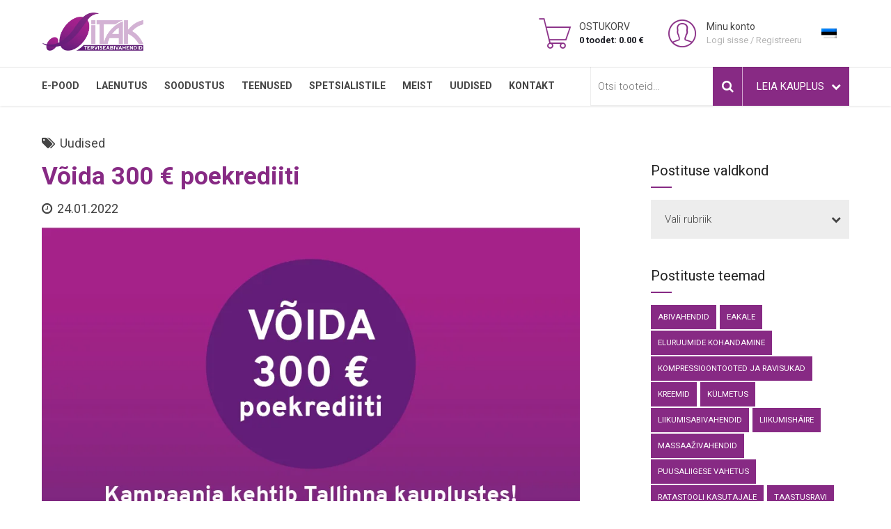

--- FILE ---
content_type: text/html; charset=UTF-8
request_url: https://www.itak.ee/voida-300-e-poekrediiti/
body_size: 22946
content:
<!DOCTYPE html>
<html class="no-js" lang="et" data-bt-theme="Medicare Child 2.2.11">
<head>
  <link rel="stylesheet" href="https://cdnjs.cloudflare.com/ajax/libs/font-awesome/6.1.1/css/all.min.css" integrity="sha512-KfkfwYDsLkIlwQp6LFnl8zNdLGxu9YAA1QvwINks4PhcElQSvqcyVLLD9aMhXd13uQjoXtEKNosOWaZqXgel0g==" crossorigin="anonymous" referrerpolicy="no-referrer" />
  <meta property="twitter:card" content="summary"><meta property="og:title" content="Võida 300 € poekrediiti" /><meta property="og:type" content="article" /><meta property="og:url" content="https://www.itak.ee/voida-300-e-poekrediiti/" />		<meta charset="UTF-8">
		<meta name="viewport" content="width=device-width, initial-scale=1, maximum-scale=1, user-scalable=no">
		<meta name="mobile-web-app-capable" content="yes">
		<meta name="apple-mobile-web-app-capable" content="yes"><meta name='robots' content='index, follow, max-image-preview:large, max-snippet:-1, max-video-preview:-1' />
<link rel="alternate" hreflang="et" href="https://www.itak.ee/voida-300-e-poekrediiti/" />
<link rel="alternate" hreflang="x-default" href="https://www.itak.ee/voida-300-e-poekrediiti/" />

<!-- Google Tag Manager for WordPress by gtm4wp.com -->
<script data-cfasync="false" data-pagespeed-no-defer>
	var gtm4wp_datalayer_name = "dataLayer";
	var dataLayer = dataLayer || [];
	const gtm4wp_use_sku_instead = 0;
	const gtm4wp_currency = 'EUR';
	const gtm4wp_product_per_impression = 0;
	const gtm4wp_clear_ecommerce = false;
	const gtm4wp_datalayer_max_timeout = 2000;
</script>
<!-- End Google Tag Manager for WordPress by gtm4wp.com -->
	<!-- This site is optimized with the Yoast SEO plugin v26.6 - https://yoast.com/wordpress/plugins/seo/ -->
	<title>Võida 300 € poekrediiti</title>
	<meta name="description" content="Võida 300 € poekrediiti - Abivahendite keskus ITAK" />
	<link rel="canonical" href="https://www.itak.ee/voida-300-e-poekrediiti/" />
	<meta property="og:locale" content="et_EE" />
	<meta property="og:type" content="article" />
	<meta property="og:title" content="Võida 300 € poekrediiti" />
	<meta property="og:description" content="Võida 300 € poekrediiti - Abivahendite keskus ITAK" />
	<meta property="og:url" content="https://www.itak.ee/voida-300-e-poekrediiti/" />
	<meta property="og:site_name" content="Abivahendite keskus ITAK" />
	<meta property="article:published_time" content="2022-01-24T06:59:04+00:00" />
	<meta property="article:modified_time" content="2022-02-01T13:36:06+00:00" />
	<meta property="og:image" content="https://www.itak.ee/wp-content/uploads/2022/01/300-E-poekrediiti-01-01.jpg" />
	<meta property="og:image:width" content="900" />
	<meta property="og:image:height" content="626" />
	<meta property="og:image:type" content="image/jpeg" />
	<meta name="author" content="ITAK OÜ" />
	<meta name="twitter:card" content="summary_large_image" />
	<meta name="twitter:label1" content="Written by" />
	<meta name="twitter:data1" content="ITAK OÜ" />
	<meta name="twitter:label2" content="Est. reading time" />
	<meta name="twitter:data2" content="1 minut" />
	<!-- / Yoast SEO plugin. -->


<link rel="alternate" type="application/rss+xml" title="Abivahendite keskus ITAK &raquo; RSS" href="https://www.itak.ee/feed/" />
<link rel="alternate" type="application/rss+xml" title="Abivahendite keskus ITAK &raquo; Kommentaaride RSS" href="https://www.itak.ee/comments/feed/" />
<link rel='dns-prefetch' href='//api.mapbox.com'>
<link rel='dns-prefetch' href='//fonts.googleapis.com'>
<link rel='dns-prefetch' href='//unpkg.com'>
<link rel='dns-prefetch' href='//www.googletagmanager.com'>
<link rel='dns-prefetch' href='//www.facebook.com'>
<link rel='dns-prefetch' href='//capi-automation.s3.us-east-2.amazonaws.com'><link rel="alternate" title="oEmbed (JSON)" type="application/json+oembed" href="https://www.itak.ee/wp-json/oembed/1.0/embed?url=https%3A%2F%2Fwww.itak.ee%2Fvoida-300-e-poekrediiti%2F" />
<link rel="alternate" title="oEmbed (XML)" type="text/xml+oembed" href="https://www.itak.ee/wp-json/oembed/1.0/embed?url=https%3A%2F%2Fwww.itak.ee%2Fvoida-300-e-poekrediiti%2F&#038;format=xml" />
<style id='wp-img-auto-sizes-contain-inline-css' type='text/css'>
img:is([sizes=auto i],[sizes^="auto," i]){contain-intrinsic-size:3000px 1500px}
/*# sourceURL=wp-img-auto-sizes-contain-inline-css */
</style>
<link rel='stylesheet' id='makecommerceblocks-css' href='https://www.itak.ee/wp-content/plugins/makecommerce/payment/gateway/woocommerce/blocks/css/makecommerceblocks.css?ver=6.9' type='text/css' media='all' />
<link rel='stylesheet' id='full_screen_leaflet_styles-css' href='https://api.mapbox.com/mapbox.js/plugins/leaflet-fullscreen/v1.0.1/leaflet.fullscreen.css?ver=6.9' type='text/css' media='all' />
<link rel='stylesheet' id='fmecc_front_styles-css' href='https://www.itak.ee/wp-content/plugins/clear-cart-and-sessions-for-woocommerce/front/css/form_style.css?ver=1.0.0' type='text/css' media='all' />
<link rel='stylesheet' id='contact-form-7-css' href='https://www.itak.ee/wp-content/plugins/contact-form-7/includes/css/styles.css?ver=6.1.4' type='text/css' media='all' />
<link rel='stylesheet' id='wpa-css-css' href='https://www.itak.ee/wp-content/plugins/honeypot/includes/css/wpa.css?ver=2.3.04' type='text/css' media='all' />
<style id='woocommerce-inline-inline-css' type='text/css'>
.woocommerce form .form-row .required { visibility: visible; }
/*# sourceURL=woocommerce-inline-inline-css */
</style>
<link rel='stylesheet' id='mc4wp-form-themes-css' href='https://www.itak.ee/wp-content/plugins/mailchimp-for-wp/assets/css/form-themes.css?ver=4.10.9' type='text/css' media='all' />
<link rel='stylesheet' id='montonio-style-css' href='https://www.itak.ee/wp-content/plugins/montonio-for-woocommerce/assets/css/montonio-style.css?ver=9.3.1' type='text/css' media='all' />
<link rel='stylesheet' id='medicare-style-css' href='https://www.itak.ee/wp-content/themes/medicare/style.css?ver=6.9' type='text/css' media='screen' />
<style id='medicare-style-inline-css' type='text/css'>
a:hover{ color: #872a84;} select, input{font-family: Roboto;} body{font-family: Roboto;} h1, h2, h3, h4, h5, h6{ font-family: Roboto;} a:hover{color: #872a84;} .btLoader{ border-right: 2px solid #872a84;} .btBreadCrumbs{ font-family: Roboto;} .btPageHeadline header .dash .headline:after{ background: #872a84;} .btAccentColorBackground{background-color: #872a84 !important;} .btAleternateColorBackground{background-color: #f36438 !important;} .topTools .btIconWidgetIcon:hover .btIco .btIcoHolder em, .btIconWidget .btIconWidgetIcon:hover .btIco .btIcoHolder em{color: #872a84 !important;} .menuPort{font-family: "Roboto";} .menuPort nav ul li a:hover{color: #872a84 !important;} .menuPort nav > ul > li.menu-item-has-children > a:before{ border-bottom: 6px solid #872a84;} .btMenuHorizontal .menuPort nav > ul > li.current-menu-ancestor > a, .btMenuHorizontal .menuPort nav > ul > li.current-menu-item > a{box-shadow: 0 -3px 0 0 #872a84 inset;} .btMenuHorizontal .menuPort nav > ul > li > ul li.current-menu-ancestor > a, .btMenuHorizontal .menuPort nav > ul > li > ul li.current-menu-item > a{color: #872a84 !important;} .btMenuVertical nav li.current-menu-ancestor > a, .btMenuVertical nav li.current-menu-item > a{color: #872a84 !important;} .subToggler:before{ color: #872a84;} body.btMenuHorizontal .menuPort ul ul li:first-child > a{border-top: 3px solid #872a84;} body.btMenuHorizontal .menuPort > nav > ul > li.btMenuWideDropdown > ul > li > a, body.btMenuHorizontal .menuPort > nav > ul > li.btMenuWideDropdown > ul > li:first-child > a{border-top: 3px solid #872a84;} .btVerticalMenuTrigger:hover .btIco:before, .btVerticalMenuTrigger:hover .btIco:after{border-top-color: #872a84;} .btVerticalMenuTrigger:hover .btIco .btIcoHolder:after{border-top-color: #872a84;} @media (min-width: 1200px){.btMenuVerticalOn .btVerticalMenuTrigger .btIco a:before{color: #872a84 !important;} }.topBar .widget_search button:hover:before, .topBarInMenu .widget_search button:hover:before{color: #872a84;} .btDarkSkin .topBar .widget_search button:hover:before, .btDarkSkin .topBarInMenu .widget_search button:hover:before, .btLightSkin .btDarkSkin .topBar .widget_search button:hover:before, .btLightSkin .btDarkSkin .topBarInMenu .widget_search button:hover:before{color: #872a84;} .btLightSkin button:hover:before, .btDarkSkin .btLightSkin button:hover:before{color: #872a84;} .topBarInLogoAreaCell{border: 0 solid #872a84;} .topBarInLogoAreaCell .btSpecialHeaderIcon .btIconWidgetIcon .btIco .btIcoHolder:before, .topBarInLogoAreaCell .btSpecialHeaderIcon .btIconWidgetIcon .btIco .btIcoHolder:after{color: #f36438;} .topTools.btTopToolsLeft .btIco .btIcoHolder{background-color: #872a84;} .topTools.btTopToolsLeft .btIco .btIcoHolder:hover{background-color: #f36438;} .topTools.btTopToolsLeft .btSpecialHeaderIcon .btIco .btIcoHolder{background-color: #f36438;} .topTools.btTopToolsLeft .btSpecialHeaderIcon .btIco .btIcoHolder:hover{background-color: #872a84;} .infoToggler:before{background-color: #872a84; border: 1px solid #872a84;} .infoToggler:after{ color: #872a84; border: 1px solid #872a84;} .infoToggler.on:after{ background-color: #872a84;} .infoToggler.on:before{ color: #872a84;} .btSiteFooter .menu li.btPageTop a:after, .btSiteFooter .menu li.btPageTop a:before{ color: #f36438;} .btSiteFooter .menu a:hover{color: #872a84;} .btCustomMenu ul li a:hover{color: #872a84;} .btCustomMenu ul li.btPageTop a:after{ color: #f36438;} .btInlineFooterMenu.btCustomMenu ul > li > a{ color: #872a84;} .btFooterWrap.btDarkSkin .btBox h4 .headline a:hover, .btFooterWrap.btLightSkin .btBox h4 .headline a:hover{color: #872a84;} #boldSiteFooterWidgetsRow .btSpecialHeaderIcon .btIconWidgetIcon .btIco .btIcoHolder:before, #boldSiteFooterWidgetsRow .btSpecialHeaderIcon .btIconWidgetIcon .btIco .btIcoHolder:after{color: #f36438;} .sticky .headline{color: #872a84;} .headline a{color: #872a84;} .single-portfolio h1, .single-post h1, .single-portfolio h2, .single-post h2{ color: #872a84;} .portfolioItem dt, .btPortfolioSingleItemColumns dt{color: #872a84;} .btArticleListItem.btBlogColumnView .btArticleListBodyAuthor a, .btPostSingleItemColumns .btArticleListBodyAuthor a{color: #872a84 !important;} .commentTxt p.edit-link a:hover, .commentTxt p.reply a:hover{color: #872a84;} .btBox > h4{ font-family: "Roboto";} .btBox > h4:after{ background-color: #872a84;} .btBox ul li a:hover{color: #872a84;} .btBox.widget_calendar table caption{background: #872a84; font-family: "Roboto";} .btBox.widget_archive ul li a:hover, .btBox.widget_categories ul li a:hover, .btCustomMenu ul li a:hover{border-bottom: 1px solid #872a84;} .btDarkSkin .btBox.widget_archive ul li a:hover, .btLightSkin .btDarkSkin .btBox.widget_archive ul li a:hover, .btDarkSkin .btBox.widget_categories ul li a:hover, .btLightSkin .btDarkSkin .btBox.widget_categories ul li a:hover{border-bottom: 1px solid #872a84;} .btBox.widget_rss li a.rsswidget{font-family: "Roboto";} .btBox.widget_rss li cite:before{ color: #872a84;} .btBox .btSearch button, .btBox .btSearch input[type=submit], form.woocommerce-product-search button, form.woocommerce-product-search input[type=submit]{ background: #872a84;} .btBox .btSearch button:hover, form.woocommerce-product-search button:hover{background: #4d184b;} form.wpcf7-form input[type="text"], form.wpcf7-form input[type="password"], form.wpcf7-form input[type="email"], form.wpcf7-form input[type="date"], form.wpcf7-form textarea, form.wpcf7-form .fancy-select .trigger{ font-family: "Roboto";} form.wpcf7-form input[type="text"]:focus, form.wpcf7-form input[type="password"]:focus, form.wpcf7-form input[type="email"]:focus, form.wpcf7-form input[type="date"]:focus, form.wpcf7-form textarea:focus, form.wpcf7-form .fancy-select .trigger.open{box-shadow: 0 0 0 2px #872a84 inset;} form.wpcf7-form p span.required:after, form.wpcf7-form p span.bt_bb_required:after{ color: #872a84 !important;} form.wpcf7-form .wpcf7-submit{ background-color: #872a84;} form.wpcf7-form .wpcf7-submit:hover{background: #d23b0d;} .fancy-select ul.options > li:hover{color: #872a84;} .btBox .tagcloud a, .btTags ul a{ background: #872a84;} .btBox .tagcloud a:hover, .btTags ul a:hover{background: #4d184b;} .recentTweets small:before{ color: #872a84;} .btContentHolder blockquote{ font-family: "Roboto";} .btContentHolder table tr th, .btContentHolder table thead tr th{background: #872a84;} .post-password-form input[type="submit"]{ background: #872a84; font-family: "Roboto";} .btPagination .paging a:hover:after{background: #872a84;} .articleSideGutter a{color: #872a84;} .comment-respond .btnOutline button[type="submit"]{font-family: "Roboto";} a#cancel-comment-reply-link{ font-family: "Roboto";} a#cancel-comment-reply-link:hover{color: #872a84;} span.btHighlight{ background-color: #872a84;} a.btContinueReading{background: #872a84;} a.btContinueReading:hover{background: #4d184b;} .btArticle .btArticleBody p a, .btArticle .btArticleBody ul a, .btArticle .btArticleBody ol a, .btArticle .btArticleBody table td a, .btArticle .btArticleBody dl a, .btArticle .btArticleBody address a, .btArticle .btArticleBody pre a, .btArticle .portfolioBody p a, .btArticle .portfolioBody ul a, .btArticle .portfolioBody ol a, .btArticle .portfolioBody table td a, .btArticle .portfolioBody dl a, .btArticle .portfolioBody address a, .btArticle .portfolioBody pre a{color: #872a84;} .btIco .btIcoHolder:before, .btIco .btIcoHolder:after{color: #872a84;} .btDarkSkin .btTopToolsRight .btIconWidget:hover .btIco .btIcoHolder:before, .btDarkSkin .btTopToolsRight .btIconWidget:hover .btIco .btIcoHolder:after, .btLightSkin .btDarkSkin .btTopToolsRight .btIconWidget:hover .btIco .btIcoHolder:before, .btLightSkin .btDarkSkin .btTopToolsRight .btIconWidget:hover .btIco .btIcoHolder:after{color: #872a84;} .btLightSkin .btTopToolsRight .btIconWidget:hover .btIco .btIcoHolder:before, .btLightSkin .btTopToolsRight .btIconWidget:hover .btIco .btIcoHolder:after, .btDarkSkin .btLightSkin .btTopToolsRight .btIconWidget:hover .btIco .btIcoHolder:before, .btDarkSkin .btLightSkin .btTopToolsRight .btIconWidget:hover .btIco .btIcoHolder:after{color: #872a84;} .btIco.btIcoWhiteType .btIcoHolder em{ color: #872a84;} .btIco.btIcoFilledType.btIcoAccentColor.btIcoBigSize:hover .btIcoHolder em:before, .btIco.btIcoOutlineType.btIcoAccentColor.btIcoBigSize .btIcoHolder em:before, .btIco.btIcoFilledType.btIcoAccentColor.btIcoLargeSize:hover .btIcoHolder em:before, .btIco.btIcoOutlineType.btIcoAccentColor.btIcoLargeSize .btIcoHolder em:before{box-shadow: 0 0 0 2px #872a84 inset;} .btIco.btIcoFilledType.btIcoAccentColor .btIcoHolder em:before, .btIco.btIcoOutlineType.btIcoAccentColor:hover .btIcoHolder em:before{box-shadow: 0 0 0 1em #872a84 inset;} .btIco.btIcoFilledType.btIcoAccentColor:hover .btIcoHolder em:before, .btIco.btIcoOutlineType.btIcoAccentColor .btIcoHolder em:before{box-shadow: 0 0 0 1px #872a84 inset;} .btIco.btIcoFilledType.btIcoAccentColor:hover .btIcoHolder:before, .btIco.btIcoFilledType.btIcoAccentColor:hover .btIcoHolder:after, .btIco.btIcoOutlineType.btIcoAccentColor .btIcoHolder:before, .btIco.btIcoOutlineType.btIcoAccentColor .btIcoHolder:after{color: #872a84;} .btIco.btIcoFilledType.btIcoAlterColor.btIcoBigSize:hover .btIcoHolder em:before, .btIco.btIcoOutlineType.btIcoAlterColor.btIcoBigSize .btIcoHolder em:before, .btIco.btIcoFilledType.btIcoAlterColor.btIcoLargeSize:hover .btIcoHolder em:before, .btIco.btIcoOutlineType.btIcoAlterColor.btIcoLargeSize .btIcoHolder em:before{box-shadow: 0 0 0 2px #f36438 inset;} .btIco.btIcoFilledType.btIcoAlterColor .btIcoHolder em:before, .btIco.btIcoOutlineType.btIcoAlterColor:hover .btIcoHolder em:before{box-shadow: 0 0 0 1em #f36438 inset;} .btIco.btIcoFilledType.btIcoAlterColor:hover .btIcoHolder em:before, .btIco.btIcoOutlineType.btIcoAlterColor .btIcoHolder em:before{box-shadow: 0 0 0 1px #f36438 inset;} .btIco.btIcoFilledType.btIcoAlterColor:hover .btIcoHolder:before, .btIco.btIcoFilledType.btIcoAlterColor:hover .btIcoHolder:after, .btIco.btIcoOutlineType.btIcoAlterColor .btIcoHolder:before, .btIco.btIcoOutlineType.btIcoAlterColor .btIcoHolder:after{color: #f36438;} .btLightSkin .btIco.btIcoDefaultType.btIcoAccentColor .btIcoHolder:before, .btLightSkin .btIco.btIcoDefaultType.btIcoAccentColor .btIcoHolder:after, .btLightSkin .btIco.btIcoDefaultType.btIcoDefaultColor:hover .btIcoHolder:before, .btLightSkin .btIco.btIcoDefaultType.btIcoDefaultColor:hover .btIcoHolder:after, .btDarkSkin .btLightSkin .btIco.btIcoDefaultType.btIcoAccentColor .btIcoHolder:before, .btDarkSkin .btLightSkin .btIco.btIcoDefaultType.btIcoAccentColor .btIcoHolder:after, .btDarkSkin .btLightSkin .btIco.btIcoDefaultType.btIcoDefaultColor:hover .btIcoHolder:before, .btDarkSkin .btLightSkin .btIco.btIcoDefaultType.btIcoDefaultColor:hover .btIcoHolder:after, .btDarkSkin .btIco.btIcoDefaultType.btIcoAccentColor .btIcoHolder:before, .btDarkSkin .btIco.btIcoDefaultType.btIcoAccentColor .btIcoHolder:after, .btDarkSkin .btIco.btIcoDefaultType.btIcoDefaultColor:hover .btIcoHolder:before, .btDarkSkin .btIco.btIcoDefaultType.btIcoDefaultColor:hover .btIcoHolder:after, .btLightSkin .btDarkSkin .btIco.btIcoDefaultType.btIcoAccentColor .btIcoHolder:before, .btLightSkin .btDarkSkin .btIco.btIcoDefaultType.btIcoAccentColor .btIcoHolder:after, .btLightSkin .btDarkSkin .btIco.btIcoDefaultType.btIcoDefaultColor:hover .btIcoHolder:before, .btLightSkin .btDarkSkin .btIco.btIcoDefaultType.btIcoDefaultColor:hover .btIcoHolder:after{color: #872a84;} .btLightSkin .btIco.btIcoDefaultType.btIcoAlterColor .btIcoHolder:before, .btLightSkin .btIco.btIcoDefaultType.btIcoAlterColor .btIcoHolder:after, .btLightSkin .btIco.btIcoDefaultType.btIcoDefaultColor:hover .btIcoHolder:before, .btLightSkin .btIco.btIcoDefaultType.btIcoDefaultColor:hover .btIcoHolder:after, .btDarkSkin .btLightSkin .btIco.btIcoDefaultType.btIcoAlterColor .btIcoHolder:before, .btDarkSkin .btLightSkin .btIco.btIcoDefaultType.btIcoAlterColor .btIcoHolder:after, .btDarkSkin .btLightSkin .btIco.btIcoDefaultType.btIcoDefaultColor:hover .btIcoHolder:before, .btDarkSkin .btLightSkin .btIco.btIcoDefaultType.btIcoDefaultColor:hover .btIcoHolder:after, .btDarkSkin .btIco.btIcoDefaultType.btIcoAlterColor .btIcoHolder:before, .btDarkSkin .btIco.btIcoDefaultType.btIcoAlterColor .btIcoHolder:after, .btDarkSkin .btIco.btIcoDefaultType.btIcoDefaultColor:hover .btIcoHolder:before, .btDarkSkin .btIco.btIcoDefaultType.btIcoDefaultColor:hover .btIcoHolder:after, .btLightSkin .btDarkSkin .btIco.btIcoDefaultType.btIcoAlterColor .btIcoHolder:before, .btLightSkin .btDarkSkin .btIco.btIcoDefaultType.btIcoAlterColor .btIcoHolder:after, .btLightSkin .btDarkSkin .btIco.btIcoDefaultType.btIcoDefaultColor:hover .btIcoHolder:before, .btLightSkin .btDarkSkin .btIco.btIcoDefaultType.btIcoDefaultColor:hover .btIcoHolder:after{color: #f36438;} .btAccentColorBackground .btIco.btIcoDefaultType.btIcoDefaultColor:hover .btIcoHolder:before, .btAccentColorBackground .btIco.btIcoDefaultType.btIcoDefaultColor:hover .btIcoHolder:after{color: #f36438 !important;} .btIcoAccentColor span{color: #872a84;} .btIcoAlterColor span{color: #f36438;} .btIcoDefaultColor:hover span, .btIcoDefaultColor:hover a.btIcoHolder:after{color: #872a84 !important;} .btCircleIcon.btAccentColorCircle.btFilledCircle, .btCircleIcon.btAccentColorCircle.btFilledCircle:hover{border-color: #872a84; background-color: #872a84;} .btCircleIcon.btAccentColorCircle.btHollowCircle, .btCircleIcon.btAccentColorCircle.btHollowCircle:hover{border-color: #872a84; color: #872a84;} .btCircleIcon.btAlternateColorCircle.btFilledCircle, .btCircleIcon.btAlternateColorCircle.btFilledCircle:hover{border-color: #f36438; background-color: #f36438;} .btCircleIcon.btAlternateColorCircle.btHollowCircle, .btCircleIcon.btAlternateColorCircle.btHollowCircle:hover{border-color: #f36438; color: #f36438;} .btnFilledStyle.btnAccentColor, .btnOutlineStyle.btnAccentColor:hover{background-color: #872a84; border: 2px solid #872a84;} .btnFilledStyle.btnAlternateColor, .btnOutlineStyle.btnAlternateColor:hover{background-color: #f36438; border: 2px solid #f36438;} .btnFilledStyle.btnAccentColor:hover{background-color: #4d184b; border: 2px solid #4d184b;} .btnFilledStyle.btnAlternateColor:hover{background-color: #d23b0d; border: 2px solid #d23b0d;} .btnOutlineStyle.btnAccentColor{ border: 2px solid #872a84; color: #872a84;} .btnOutlineStyle.btnAccentColor span, .btnOutlineStyle.btnAccentColor span:before, .btnOutlineStyle.btnAccentColor a, .btnOutlineStyle.btnAccentColor .btIco a:before, .btnOutlineStyle.btnAccentColor button{color: #872a84 !important;} .btnOutlineStyle.btnAlternateColor{ border: 2px solid #f36438; color: #f36438;} .btnOutlineStyle.btnAlternateColor span, .btnOutlineStyle.btnAlternateColor span:before, .btnOutlineStyle.btnAlternateColor a, .btnOutlineStyle.btnAlternateColor .btIco a:before, .btnOutlineStyle.btnAlternateColor button{color: #f36438 !important;} .btnBorderlessStyle.btnAccentColor span, .btnBorderlessStyle.btnNormalColor:hover span, .btnBorderlessStyle.btnAccentColor span:before, .btnBorderlessStyle.btnNormalColor:hover span:before, .btnBorderlessStyle.btnAccentColor a, .btnBorderlessStyle.btnNormalColor:hover a, .btnBorderlessStyle.btnAccentColor .btIco a:before, .btnBorderlessStyle.btnNormalColor:hover .btIco a:before, .btnBorderlessStyle.btnAccentColor button, .btnBorderlessStyle.btnNormalColor:hover button{color: #872a84;} .btnBorderlessStyle.btnAlternateColor span, .btnBorderlessStyle.btnAlternateColor span:before, .btnBorderlessStyle.btnAlternateColor a, .btnBorderlessStyle.btnAlternateColor .btIco a:before, .btnBorderlessStyle.btnAlternateColor button{color: #f36438;} .btCounterHolder{font-family: "Roboto";} .btProgressContent .btProgressAnim{background-color: #872a84;} .btProgressBarLineStyle .btProgressContent .btProgressAnim{ color: #872a84; border-bottom: 4px solid #872a84;} .captionTxt:before{color: #872a84;} .btPriceTable .btPriceTableHeader{background: #872a84;} .btLightSkin .btDarkSkin .btPriceTableSticker, .btDarkSkin .btLightSkin .btDarkSkin .btPriceTableSticker{background: #f36438;} .btDarkSkin .btDarkSkin .btPriceTableSticker, .btLightSkin .btDarkSkin .btDarkSkin .btPriceTableSticker{ color: #872a84;} .header .btSuperTitle{font-family: "Roboto";} .header .btSubTitle{font-family: "Roboto";} .btLightSkin .btAlternateDash.btDash .dash:after, .btLightSkin .btAlternateDash.btDash .dash:before, .btDarkSkin .btLightSkin .btAlternateDash.btDash .dash:after, .btDarkSkin .btLightSkin .btAlternateDash.btDash .dash:before, .btDarkSkin .btAlternateDash.btDash .dash:after, .btDarkSkin .btAlternateDash.btDash .dash:before, .btLightSkin .btDarkSkin .btAlternateDash.btDash .dash:after, .btLightSkin .btDarkSkin .btAlternateDash.btDash .dash:before{box-shadow: 0 2px 0 0 #f36438 inset;} .btLightSkin .btAccentDash.btDash .dash:after, .btLightSkin .btAccentDash.btDash .dash:before, .btDarkSkin .btLightSkin .btAccentDash.btDash .dash:after, .btDarkSkin .btLightSkin .btAccentDash.btDash .dash:before, .btDarkSkin .btAccentDash.btDash .dash:after, .btDarkSkin .btAccentDash.btDash .dash:before, .btLightSkin .btDarkSkin .btAccentDash.btDash .dash:after, .btLightSkin .btDarkSkin .btAccentDash.btDash .dash:before{box-shadow: 0 2px 0 0 #872a84 inset;} .header.small .dash:after, .header.small .dash:before{box-shadow: 0 1px 0 0 #872a84 inset;} .btGridContent .header .btSuperTitle a:hover{color: #872a84;} .btCatFilter{ font-family: "Roboto";} .btCatFilter .btCatFilterItem:after{ background: #872a84;} .btCatFilter .btCatFilterItem:hover{color: #872a84;} .btMediaBox.btQuote, .btMediaBox.btLink{background-color: #872a84;} h4.nbs.nsPrev a:hover:before, h4.nbs.nsNext a:hover:after{background-color: #872a84;} .btGhost h4.nbs.nsPrev a:hover:before, .btGhost h4.nbs.nsNext a:hover:after{background-color: #872a84 !important;} .slided .slick-dots li.slick-active button, .slided .slick-dots li.slick-active button:hover, .btDarkSkin .slided .slick-dots li.slick-active button, .btLightSkin .btDarkSkin .slided .slick-dots li.slick-active button, .btDarkSkin .slided .slick-dots li.slick-active button:hover, .btLightSkin .btDarkSkin .slided .slick-dots li.slick-active button:hover{background-color: #872a84;} .btGetInfo{ background: #872a84;} .btCloseGhost .btIco .btIcoHolder:after{color: #872a84;} .btInfoBarMeta p strong{color: #872a84;} .btLightSkin .tabsHeader li.on span, .btDarkSkin .btLightSkin .tabsHeader li.on span, .btLightSkin .tabsHeader li.on a, .btDarkSkin .btLightSkin .tabsHeader li.on a{box-shadow: 0 -2px 0 0 #872a84 inset;} .btLightSkin .tabsVertical .tabAccordionTitle.on, .btDarkSkin .btLightSkin .tabsVertical .tabAccordionTitle.on, .btDarkSkin .tabsVertical .tabAccordionTitle.on, .btLightSkin .btDarkSkin .tabsVertical .tabAccordionTitle.on{background-color: #872a84; box-shadow: -52px 0 0 #4d184b inset;} .rtl.btLightSkin .tabsVertical .tabAccordionTitle.on, .rtl.btDarkSkin .btLightSkin .tabsVertical .tabAccordionTitle.on, .rtl.btDarkSkin .tabsVertical .tabAccordionTitle.on, .rtl.btLightSkin .btDarkSkin .tabsVertical .tabAccordionTitle.on{box-shadow: 52px 0 0 #4d184b inset;} .tabsVertical .tabAccordionTitle:before{color: #872a84;} .tabAccordionTitle.on{background: #872a84;} .btSingleLatestPostFooter a.btArticleComments{border-left: 1px solid #872a84;} .demos span{background-color: #872a84;} .btWorkingHoursInnerLink a{background-color: #f36438;} .btWorkingHoursInnerLink a:hover{ background-color: #872a84;} .btDarkSkin .btGoogleMapsWrap, .btLightSkin .btDarkSkin .btGoogleMapsWrap{background-color: #f36438;} span.btInfoPaneToggler{background-color: #872a84;} input[type="text"], input[type="password"], input[type="email"], input[type="date"], input[type="tel"], textarea, .fancy-select .trigger, .select2-container .select2-choice{font-family: "Roboto";} input[type="text"]:focus, input[type="password"]:focus, input[type="email"]:focus, input[type="tel"]:focus, textarea:focus, .fancy-select .trigger.open, .select2-container.select2-dropdown-open .select2-choice{box-shadow: 0 0 0 2px #872a84 inset;} .btSpecTypeDropdown .fancy-select .trigger.open{box-shadow: 0 0 0 2px #872a84 inset;} .wCheckBox:before{background-color: #872a84;} .btCustomList li a:before{ color: #872a84;} .btCustomList li a:hover:before{ background-color: #872a84;} .btLightSkin .btCustomList li a:hover, .btDarkSkin .btLightSkin .btCustomList li a:hover, .btDarkSkin .btCustomList li a:hover, .btLightSkin .btDarkSkin .btCustomList li a:hover{background-color: #872a84;} .btLightSkin .btCustomList li a:hover:before, .btDarkSkin .btLightSkin .btCustomList li a:hover:before, .btDarkSkin .btCustomList li a:hover:before, .btLightSkin .btDarkSkin .btCustomList li a:hover:before{background-color: #4d184b;} div.wpcf7-validation-errors{border-color: #872a84; color: #872a84;} }.ui-datepicker.ui-widget, .btDatePicker#ui-datepicker-div{font-family: "Roboto";} .ui-datepicker.ui-widget .ui-datepicker-header{background: #872a84;} .ui-datepicker.ui-widget tbody tr td a.ui-state-default.ui-state-active{box-shadow: 0 0 0 20px #f36438 inset;} .ui-datepicker.ui-widget tbody tr td a.ui-state-default.ui-state-highlight{box-shadow: 0 0 0 20px #872a84 inset;} .ui-datepicker.ui-widget tbody tr td a.ui-state-default.ui-state-hover{box-shadow: 0 0 0 2px #872a84 inset; color: #872a84;} .slick-dots li.slick-active button, .slick-dots li.slick-active button:hover{background-color: #872a84 !important;} button.slick-arrow{ background: #872a84;} button.slick-arrow:hover{background-color: #872a84;} .btLightSkin button.slick-arrow:hover, .btDarkSkin .btLightSkin button.slick-arrow:hover, .btDarkSkin button.slick-arrow:hover, .btLightSkin .btDarkSkin button.slick-arrow:hover{background-color: #872a84;} .bt_bb_arrows_size_large button.slick-arrow:after{ box-shadow: 0 0 0 1px #872a84 inset;} .bt_bb_arrows_size_large button.slick-arrow:hover:after{box-shadow: 0 0 0 1em #872a84 inset;} .bt_bb_color_scheme_2 .bt_bb_arrows_size_large button.slick-arrow:hover:before, .bt_bb_color_scheme_5 .bt_bb_arrows_size_large button.slick-arrow:hover:before{color: #872a84;} .wpcf7-form input:not([type='checkbox']):not([type='radio']).wpcf7-submit{ font-family: "Roboto"; background: #872a84;} .wpcf7-form input:not([type='checkbox']):not([type='radio']).wpcf7-submit:hover{background: #4d184b !important;} .wpcf7-form .btAlterSubmit input:not([type='checkbox']):not([type='radio']).wpcf7-submit{background: #f36438;} .wpcf7-form .btAlterSubmit input:not([type='checkbox']):not([type='radio']).wpcf7-submit:hover{background: #d23b0d !important;} div.wpcf7 .btSubscribe input[type='submit']{ background: #872a84 !important;} div.wpcf7 .btFooterSubscribe input[type='submit']{ background: #f36438 !important;} div.wpcf7 .btFooterSubscribe input[type='submit']:hover{background: #d23b0d;} .bt_bb_progress_bar_advanced > p{ font-family: "Roboto";} .btLightSkin .bt_bb_features_table table thead tr th, .btDarkSkin .btLightSkin .bt_bb_features_table table thead tr th{border-bottom-color: #872a84;} .btDarkSkin .bt_bb_features_table table thead tr th, .btLightSkin .btDarkSkin .bt_bb_features_table table thead tr th{border-bottom-color: #872a84;} .bt_bb_features_table table tbody tr td .bt_bb_features_table_yes:after{ color: #872a84;} .bt_bb_masonry_image_grid .bt_bb_grid_item .bt_bb_grid_item_inner_image:after{ color: #872a84;} .bt_bb_post_grid_loader{ border-right: 2px solid #872a84;} .bt_bb_post_grid_filter{ font-family: "Roboto";} .bt_bb_post_grid_filter .bt_bb_post_grid_filter_item:after{ background: #872a84;} .bt_bb_post_grid_filter .bt_bb_post_grid_filter_item:hover{color: #872a84;} .bt_bb_masonry_portfolio_grid .bt_bb_masonry_post_grid_content .bt_bb_grid_item .bt_bb_grid_item_post_content .bt_bb_grid_item_category{font-family: "Roboto";} .bt_bb_masonry_portfolio_grid .bt_bb_masonry_post_grid_content .bt_bb_grid_item .bt_bb_grid_item_post_content .bt_bb_grid_item_post_title a{color: #872a84;} .bt_bb_masonry_portfolio_grid .bt_bb_masonry_post_grid_content .bt_bb_grid_item .bt_bb_grid_item_post_content .bt_bb_grid_item_post_title:before{ background: #f36438;} .bt_bb_masonry_portfolio_grid .bt_bb_masonry_post_grid_content .bt_bb_grid_item .bt_bb_grid_item_post_content .bt_bb_grid_item_meta{ font-family: "Roboto";} .bt_bb_masonry_portfolio_grid .bt_bb_masonry_post_grid_content .bt_bb_grid_item .bt_bb_grid_item_post_content .bt_bb_grid_item_post_share .btIco:hover .btIcoHolder:after{color: #872a84;} .bt_bb_masonry_portfolio_tiles .bt_bb_grid_item .bt_bb_grid_item_inner .bt_bb_grid_item_inner_content .bt_bb_grid_item_post_title:before{ color: #872a84;} .bt_bb_masonry_portfolio_tiles .bt_bb_grid_item .bt_bb_grid_item_inner .bt_bb_grid_item_inner_content .bt_bb_grid_item_post_title + .bt_bb_grid_item_post_excerpt:before{ background: #f36438;} .bt_bb_twitter .bt_bb_twitter_item a{color: #872a84;} .bt_bb_slider .slick-dots li.slick-active button, .bt_bb_slider .slick-dots li.slick-active button:hover, .btDarkSkin .bt_bb_slider .slick-dots li.slick-active button, .btLightSkin .btDarkSkin .bt_bb_slider .slick-dots li.slick-active button, .btDarkSkin .bt_bb_slider .slick-dots li.slick-active button:hover, .btLightSkin .btDarkSkin .bt_bb_slider .slick-dots li.slick-active button:hover{background-color: #872a84;} .mfp-gallery button.mfp-close{ color: #872a84;} .mfp-gallery button.mfp-arrow:hover{background: #872a84;} .btSidebar .btIconWidget .btIconWidgetContent .btIconWidgetTitle{font-family: "Roboto";} .btSidebar .btIconWidget.btSpecialHeaderIcon .btIconWidgetIcon .btIco .btIcoHolder:before, .btSidebar .btIconWidget.btSpecialHeaderIcon .btIconWidgetIcon .btIco .btIcoHolder:after{color: #872a84;} .bt_bb_before_after_image .bt_bb_before_after_image-horizontal .bt_bb_before_after_image-handle:hover{background: #872a84;} .bt_bb_before_after_image .bt_bb_before_after_image-container.active .bt_bb_before_after_image-handle{background: #872a84;} .bt_bb_before_after_image .bt_bb_before_after_image_block{ background: #872a84;} .bt_bb_before_after_image .bt_bb_before_after_image_block .bt_bb_before_after_image_headline{font-family: "Roboto";} .bt_bb_before_after_image .bt_bb_before_after_image_block .bt_bb_before_after_image_headline:after{background: #f36438;} .mptt-shortcode-wrapper .mptt-shortcode-table tbody .mptt-event-container{background-color: #872a84;} .mptt-shortcode-wrapper .mptt-shortcode-table tbody .mptt-event-container:hover{background-color: #f36438;} .btNewsletter .btNewsletterColumn input:focus{box-shadow: 0 0 0 3px #872a84 !important;} .btNewsletter .btNewsletterButton input{background: #f36438 !important;} .btNewsletter .btNewsletterButton input:hover{background: #d23b0d !important; box-shadow: 0 0 0 3em #d23b0d inset;} .btAnimNav li.btAnimNavNext:hover, .btAnimNav li.btAnimNavPrev:hover{color: #872a84;} .headline strong.animate{ color: #f36438;} .headline b.animate{ color: #872a84;} p.demo_store{ background-color: #872a84;} .woocommerce .woocommerce-error, .woocommerce .woocommerce-info, .woocommerce .woocommerce-message{ border-top: 2px solid #872a84;} .woocommerce .woocommerce-info a:not(.button), .woocommerce .woocommerce-message a:not(.button){color: #872a84;} .woocommerce .woocommerce-message{border-top-color: #872a84;} .woocommerce .woocommerce-message:before{color: #872a84;} .woocommerce .woocommerce-info{border-top-color: #872a84;} .woocommerce .woocommerce-info:before{color: #872a84;} .woocommerce div.product .stock{color: #872a84;} nav.woocommerce-pagination ul li a:focus, nav.woocommerce-pagination ul li a:hover{background: #f36438;} nav.woocommerce-pagination ul li a.next, nav.woocommerce-pagination ul li a.prev{background: #872a84;} nav.woocommerce-pagination ul li a.next:hover, nav.woocommerce-pagination ul li a.prev:hover{ background: #f36438;} .woocommerce #respond input#submit, .woocommerce button.button.single_add_to_cart_button, .woocommerce .button.single_add_to_cart_button, .woocommerce input.button, .woocommerce button.button, .woocommerce .widget_price_filter .price_slider_amount .button, .woocommerce p.buttons a.button, .woocommerce .woocommerce-message a.button, button[name="calc_shipping"]{ color: #872a84; border: 2px solid #872a84;} .woocommerce #respond input#submit:hover, .woocommerce a.button:hover, .woocommerce button.button:hover, .woocommerce input.button:hover, .woocommerce p.buttons a.button:hover, .widget_price_filter .price_slider_amount .button:hover{background-color: #872a84;} .woocommerce .woocommerce-message a.button, .woocommerce a.button.wc-forward, .woocommerce #review_form .form-submit input[type="submit"]#submit, .woocommerce .shop_table.cart td.actions input[type="submit"], .woocommerce .shop_table.cart td.actions button[type="submit"], .woocommerce .login input[type="submit"], .woocommerce input.button[name="register"], .woocommerce input.button[name="save_address"], .woocommerce p.buttons a.button{background-color: #872a84;} .woocommerce .woocommerce-message a.button:hover, .woocommerce a.button.wc-forward:hover, .woocommerce #review_form .form-submit input[type="submit"]#submit:hover, .woocommerce .shop_table.cart td.actions input[type="submit"]:hover, .woocommerce .shop_table.cart td.actions button[type="submit"]:hover, .woocommerce .login input[type="submit"]:hover, .woocommerce input.button[name="register"]:hover, .woocommerce input.button[name="save_address"]:hover, .woocommerce p.buttons a.button:hover, button[name="calc_shipping"]:hover{background-color: #4d184b; border-color: #4d184b;} .woocommerce #respond input#submit.alt, .woocommerce a.button.alt, .woocommerce button.button.alt, .woocommerce input.button.alt{background-color: #872a84;} .woocommerce #respond input#submit.alt:hover, .woocommerce a.button.alt:hover, .woocommerce button.button.alt:hover, .woocommerce input.button.alt:hover{ color: #872a84 !important;} .woocommerce #respond input#submit.alt.disabled, .woocommerce #respond input#submit.alt.disabled:hover, .woocommerce #respond input#submit.alt:disabled, .woocommerce #respond input#submit.alt:disabled:hover, .woocommerce #respond input#submit.alt:disabled[disabled], .woocommerce #respond input#submit.alt:disabled[disabled]:hover, .woocommerce a.button.alt.disabled, .woocommerce a.button.alt.disabled:hover, .woocommerce a.button.alt:disabled, .woocommerce a.button.alt:disabled:hover, .woocommerce a.button.alt:disabled[disabled], .woocommerce a.button.alt:disabled[disabled]:hover, .woocommerce button.button.alt.disabled, .woocommerce button.button.alt.disabled:hover, .woocommerce button.button.alt:disabled, .woocommerce button.button.alt:disabled:hover, .woocommerce button.button.alt:disabled[disabled], .woocommerce button.button.alt:disabled[disabled]:hover, .woocommerce input.button.alt.disabled, .woocommerce input.button.alt.disabled:hover, .woocommerce input.button.alt:disabled, .woocommerce input.button.alt:disabled:hover, .woocommerce input.button.alt:disabled[disabled], .woocommerce input.button.alt:disabled[disabled]:hover{background-color: #872a84;} .woocommerce .star-rating span:before{ color: #872a84;} .woocommerce p.stars a[class^="star-"].active:after, .woocommerce p.stars a[class^="star-"]:hover:after{color: #872a84;} .btLightSkin.woocommerce ul.cart_list li .headline a:hover, .btDarkSkin .btLightSkin.woocommerce ul.cart_list li .headline a:hover, .btLightSkin.woocommerce ul.product_list_widget li .headline a:hover, .btDarkSkin .btLightSkin.woocommerce ul.product_list_widget li .headline a:hover, .btDarkSkin.woocommerce ul.cart_list li .headline a:hover, .btLightSkin .btDarkSkin.woocommerce ul.cart_list li .headline a:hover, .btDarkSkin.woocommerce ul.product_list_widget li .headline a:hover, .btLightSkin .btDarkSkin.woocommerce ul.product_list_widget li .headline a:hover{color: #872a84;} .btFooterWrap.btDarkSkin ul.cart_list li .headline a:hover, .btFooterWrap.btLightSkin ul.cart_list li .headline a:hover, .btFooterWrap.btDarkSkin ul.product_list_widget li .headline a:hover, .btFooterWrap.btLightSkin ul.product_list_widget li .headline a:hover{color: #872a84 !important;} .woocommerce .widget_shopping_cart .total, .woocommerce.widget_shopping_cart .total{border-top: 2px solid #872a84;} .woocommerce .widget_shopping_cart .cart_list li a.remove:hover, .woocommerce.widget_shopping_cart .cart_list li a.remove:hover{background-color: #872a84;} .woocommerce .widget_price_filter .ui-slider .ui-slider-handle{ background-color: #872a84;} .woocommerce-cart .cart-collaterals .cart_totals .discount td{color: #872a84;} .woocommerce .product_meta .posted_in:before{ color: #872a84;} .woocommerce .product_meta .posted_in a{color: #872a84;} .woocommerce form.woocommerce-product-search input[type="submit"]{ background-color: #872a84;} .woocommerce form.woocommerce-product-search .search-field{ font-family: "Roboto";} .woocommerce form.woocommerce-product-search .search-field:focus{box-shadow: 0 0 0 2px #872a84 inset;} .woocommerce form.woocommerce-product-search button{ background: #872a84;} .woocommerce form.woocommerce-product-search button:hover{background: #4d184b;} td.product-remove a.remove{ color: #872a84; border: 1px solid #872a84;} td.product-remove a.remove:hover{background-color: #872a84;} .woocommerce .wc-proceed-to-checkout a.button{ border: 2px solid #872a84;} .woocommerce p.lost_password:before{ color: #872a84;} .woocommerce form.login p.lost_password a:hover{color: #872a84;} .woocommerce header.title .edit{ color: #872a84;} .woocommerce .widget_layered_nav ul li.chosen a:hover:before, .woocommerce .widget_layered_nav_filters ul li a:hover:before{background-color: #872a84;} a.reset_variations:hover{color: #872a84;} .btLightSkin.woocommerce .product .headline a:hover, .btDarkSkin .btLightSkin.woocommerce .product .headline a:hover, .btDarkSkin.woocommerce .product .headline a:hover, .btLightSkin .btDarkSkin.woocommerce .product .headline a:hover{color: #872a84;} .woocommerce a.button.wc-backward{ background-color: #872a84;} .woocommerce a.button.wc-backward:hover{background-color: #4d184b;} .woocommerce-MyAccount-navigation ul{ font-family: "Roboto";} .woocommerce-MyAccount-navigation ul li a:after{ background: #872a84;} .woocommerce-MyAccount-navigation ul li a:hover{color: #872a84;} form fieldset legend{ font-family: "Roboto";} .mainHeader .widget_shopping_cart .btCartWidget:before, .btMenuVertical .menuPort .widget_shopping_cart .btCartWidget:before{ border-bottom: 6px solid #872a84;} .mainHeader .widget_shopping_cart .btCartWidgetIcon .bt_bb_icon_holder:before, .btMenuVertical .menuPort .widget_shopping_cart .btCartWidgetIcon .bt_bb_icon_holder:before{ color: #872a84;} .mainHeader .widget_shopping_cart .btCartWidgetInnerContent, .btMenuVertical .menuPort .widget_shopping_cart .btCartWidgetInnerContent{ border-top: 3px solid #872a84;} .btMenuVertical .menuPort .widget_shopping_cart .btCartWidgetInnerContent .verticalMenuCartToggler:after{ color: #872a84;} .btQuoteBooking .btContactNext{ background-color: #872a84; border: 2px solid #872a84;} .btQuoteBooking .btContactNext:hover, .btQuoteBooking .btContactNext:active{background-color: #4d184b; border: 2px solid #4d184b;} .btQuoteBooking .btQuoteSwitch:hover{box-shadow: 0 0 0 #872a84 inset,0 1px 5px rgba(0,0,0,.2);} .btQuoteBooking .btQuoteSwitch.on .btQuoteSwitchInner{ background: #872a84;} .btQuoteBooking input[type="text"], .btQuoteBooking input[type="email"], .btQuoteBooking input[type="password"], .btQuoteBooking textarea, .btQuoteBooking .fancy-select .trigger, .btQuoteBooking .dd.ddcommon .ddTitleText{ font-family: "Roboto";} .btQuoteBooking input[type="text"]:focus, .btQuoteBooking input[type="email"]:focus, .btQuoteBooking input[type="password"]:focus, .btQuoteBooking textarea:focus, .btQuoteBooking .fancy-select .trigger.open, .btQuoteBooking .dd.ddcommon.borderRadiusTp .ddTitleText{box-shadow: 0 0 0 2px #872a84 inset;} .btQuoteBooking .btQuoteItem textarea{ font-family: "Roboto";} .btQuoteBooking .ui-slider .ui-slider-handle{ background: #872a84;} .btQuoteBooking .btQuoteBookingForm .btQuoteTotal{ background: #872a84;} .btQuoteBooking .btQuoteTotalCurrency{ background: #4d184b;} .btQuoteBooking .btQuoteTotalCalc{ background: #4d184b;} .btQuoteBooking .btContactFieldMandatory:after{ color: #872a84;} .btQuoteBooking .btContactFieldMandatory.btContactFieldError input, .btQuoteBooking .btContactFieldMandatory.btContactFieldError textarea{border: 1px solid #872a84; box-shadow: 0 0 0 1px #872a84 inset;} .btQuoteBooking .btContactFieldMandatory.btContactFieldError .dd.ddcommon.borderRadius .ddTitleText{border: 1px solid #872a84; box-shadow: 0 0 0 1px #872a84 inset;} .btQuoteBooking .btContactFieldMandatory.btContactFieldError .dd.ddcommon.borderRadius:hover .ddTitleText{box-shadow: 0 0 0 1px #872a84 inset,0 0 0 #872a84 inset,0 1px 5px rgba(0,0,0,.2);} .btQuoteBooking .btContactFieldMandatory.btContactFieldError input:focus, .btQuoteBooking .btContactFieldMandatory.btContactFieldError textarea:focus{box-shadow: 0 0 0 1px #872a84 inset,5px 0 0 #872a84 inset,0 1px 5px rgba(0,0,0,.2);} .btQuoteBooking .btContactFieldMandatory.btContactFieldError .dd.ddcommon.borderRadiusTp .ddTitleText{box-shadow: 0 0 0 1px #872a84 inset,5px 0 0 #872a84 inset,0 1px 5px rgba(0,0,0,.2);} .btQuoteBooking .btSubmitMessage{color: #872a84;} .btDatePicker .ui-datepicker-header{ background-color: #872a84;} .btQuoteBooking .btContactSubmit{ background-color: #872a84; border: 2px solid #872a84;} .btQuoteBooking .btContactSubmit:hover{background-color: #4d184b; border: 2px solid #4d184b;} .btPayPalButton:hover{box-shadow: 0 0 0 #872a84 inset,0 1px 5px rgba(0,0,0,.2);} @media (max-width: 992px){.header.small .dash:after, .header.small .dash:before{box-shadow: 0 1px 0 0 #872a84 inset;} }@media (max-width: 767px){.btArticleListItem .btArticleFooter .btShareArticle:before{ background-color: #872a84;} }.wp-block-button__link:hover{color: #872a84 !important;}
/*# sourceURL=medicare-style-inline-css */
</style>
<link rel='stylesheet' id='medicare-print-css' href='https://www.itak.ee/wp-content/themes/medicare/print.css?ver=6.9' type='text/css' media='print' />
<link rel='stylesheet' id='medicare-magnific-popup-css' href='https://www.itak.ee/wp-content/themes/medicare/magnific-popup.css?ver=6.9' type='text/css' media='screen' />
<link rel='stylesheet' id='medicare-fonts-css' href='https://fonts.googleapis.com/css?family=Roboto%3A100%2C200%2C300%2C400%2C500%2C600%2C700%2C800%2C900%2C100italic%2C200italic%2C300italic%2C400italic%2C500italic%2C600italic%2C700italic%2C800italic%2C900italic%7CRoboto%3A100%2C200%2C300%2C400%2C500%2C600%2C700%2C800%2C900%2C100italic%2C200italic%2C300italic%2C400italic%2C500italic%2C600italic%2C700italic%2C800italic%2C900italic%7CRoboto%3A100%2C200%2C300%2C400%2C500%2C600%2C700%2C800%2C900%2C100italic%2C200italic%2C300italic%2C400italic%2C500italic%2C600italic%2C700italic%2C800italic%2C900italic%7CRoboto%3A100%2C200%2C300%2C400%2C500%2C600%2C700%2C800%2C900%2C100italic%2C200italic%2C300italic%2C400italic%2C500italic%2C600italic%2C700italic%2C800italic%2C900italic%7CRoboto%3A100%2C200%2C300%2C400%2C500%2C600%2C700%2C800%2C900%2C100italic%2C200italic%2C300italic%2C400italic%2C500italic%2C600italic%2C700italic%2C800italic%2C900italic&#038;subset=latin%2Clatin-ext&#038;ver=1.0.0' type='text/css' media='all' />
<link rel='stylesheet' id='upw_theme_standard-css' href='https://www.itak.ee/wp-content/plugins/ultimate-posts-widget/css/upw-theme-standard.min.css?ver=6.9' type='text/css' media='all' />
<link rel='stylesheet' id='tawcvs-frontend-css' href='https://www.itak.ee/wp-content/plugins/variation-swatches-for-woocommerce/assets/css/frontend.css?ver=2.2.5' type='text/css' media='all' />
<link rel='stylesheet' id='cf7cf-style-css' href='https://www.itak.ee/wp-content/plugins/cf7-conditional-fields/style.css?ver=2.6.7' type='text/css' media='all' />
<link rel='stylesheet' id='jquery-ui-smoothness-css' href='https://www.itak.ee/wp-content/plugins/contact-form-7/includes/js/jquery-ui/themes/smoothness/jquery-ui.min.css?ver=1.12.1' type='text/css' media='screen' />
<link rel='stylesheet' id='style.css-css' href='https://www.itak.ee/wp-content/themes/medicare-child/style.css?ver=2.2.11' type='text/css' media='all' />
<script type="text/javascript" src="https://unpkg.com/leaflet@1.6.0/dist/leaflet.js" id="leaflet_js-js"></script>
<script type="text/javascript" src="https://www.itak.ee/wp-content/plugins/leaflet-map/scripts/construct-leaflet-map.min.js?ver=3.4.2" id="wp_leaflet_map-js"></script>
<script type="text/javascript" id="wpml-cookie-js-extra">
/* <![CDATA[ */
/*swift-is-localization*/
var wpml_cookies = {"wp-wpml_current_language":{"value":"et","expires":1,"path":"/"}};
var wpml_cookies = {"wp-wpml_current_language":{"value":"et","expires":1,"path":"/"}};
//# sourceURL=wpml-cookie-js-extra
/* ]]> */
</script>
<script type="text/javascript" src="https://www.itak.ee/wp-content/plugins/sitepress-multilingual-cms/res/js/cookies/language-cookie.js?ver=486900" id="wpml-cookie-js" defer="defer" data-wp-strategy="defer"></script>
<script type="text/javascript" src="https://www.itak.ee/wp-includes/js/jquery/jquery.min.js?ver=3.7.1" id="jquery-core-js"></script>
<script type="text/javascript" src="https://www.itak.ee/wp-includes/js/jquery/jquery-migrate.min.js?ver=3.4.1" id="jquery-migrate-js"></script>
<script type="text/javascript" src="https://www.itak.ee/wp-content/plugins/clear-cart-and-sessions-for-woocommerce/front/js/cart_block.js?ver=1.2.0" id="cart_block-js"></script>
<script type="text/javascript" id="MC_PARCELMACHINE_SEARCHABLE_JS-js-before">
/* <![CDATA[ */
const MC_PARCELMACHINE_SEARCHABLE_JS = [{"placeholder":"-- vali pakiautomaat --"}]
//# sourceURL=MC_PARCELMACHINE_SEARCHABLE_JS-js-before
/* ]]> */
</script>
<script type="text/javascript" src="https://www.itak.ee/wp-content/plugins/makecommerce/shipping/js/parcelmachine_searchable.js?ver=1758796616" id="MC_PARCELMACHINE_SEARCHABLE_JS-js"></script>
<script type="text/javascript" src="https://www.itak.ee/wp-content/plugins/makecommerce/shipping/js/parcelmachine.js?ver=1758796616" id="MC_PARCELMACHINE_JS-js"></script>
<script type="text/javascript" src="https://www.itak.ee/wp-content/plugins/medicare/bt_elements.js?ver=6.9" id="bt_plugin_enqueue-js"></script>
<script type="text/javascript" src="https://www.itak.ee/wp-content/plugins/woocommerce/assets/js/jquery-blockui/jquery.blockUI.min.js?ver=2.7.0-wc.10.4.3" id="wc-jquery-blockui-js" defer="defer" data-wp-strategy="defer"></script>
<script type="text/javascript" id="wc-add-to-cart-js-extra">
/* <![CDATA[ */
var wc_add_to_cart_params = {"ajax_url":"/wp-admin/admin-ajax.php","wc_ajax_url":"/?wc-ajax=%%endpoint%%","i18n_view_cart":"Vaata ostukorvi","cart_url":"https://www.itak.ee/ostukorv/","is_cart":"","cart_redirect_after_add":"no"};
//# sourceURL=wc-add-to-cart-js-extra
/* ]]> */
</script>
<script type="text/javascript" src="https://www.itak.ee/wp-content/plugins/woocommerce/assets/js/frontend/add-to-cart.min.js?ver=10.4.3" id="wc-add-to-cart-js" defer="defer" data-wp-strategy="defer"></script>
<script type="text/javascript" src="https://www.itak.ee/wp-content/plugins/woocommerce/assets/js/js-cookie/js.cookie.min.js?ver=2.1.4-wc.10.4.3" id="wc-js-cookie-js" defer="defer" data-wp-strategy="defer"></script>
<script type="text/javascript" id="woocommerce-js-extra">
/* <![CDATA[ */
var woocommerce_params = {"ajax_url":"/wp-admin/admin-ajax.php","wc_ajax_url":"/?wc-ajax=%%endpoint%%","i18n_password_show":"Show password","i18n_password_hide":"Hide password"};
//# sourceURL=woocommerce-js-extra
/* ]]> */
</script>
<script type="text/javascript" src="https://www.itak.ee/wp-content/plugins/woocommerce/assets/js/frontend/woocommerce.min.js?ver=10.4.3" id="woocommerce-js" defer="defer" data-wp-strategy="defer"></script>
<script type="text/javascript" src="https://www.itak.ee/wp-content/themes/medicare/js/slick.min.js?ver=6.9" id="slick-min-js"></script>
<script type="text/javascript" src="https://www.itak.ee/wp-content/themes/medicare/js/jquery.magnific-popup.min.js?ver=6.9" id="jquery-magnific-popup-min-js"></script>
<script type="text/javascript" src="https://www.itak.ee/wp-content/themes/medicare/js/iscroll.js?ver=6.9" id="iscroll-js"></script>
<script type="text/javascript" src="https://www.itak.ee/wp-content/themes/medicare/js/fancySelect.js?ver=6.9" id="fancySelect-js"></script>
<script type="text/javascript" src="https://www.itak.ee/wp-content/themes/medicare/js/html5shiv.min.js?ver=6.9" id="html5shiv-min-js"></script>
<script type="text/javascript" src="https://www.itak.ee/wp-content/themes/medicare/js/respond.min.js?ver=6.9" id="respond-min-js"></script>
<script type="text/javascript" src="https://www.itak.ee/wp-content/themes/medicare/js/misc.js?ver=6.9" id="medicare-misc-js"></script>
<script type="text/javascript" src="https://www.itak.ee/wp-content/themes/medicare/js/header.misc.js?ver=6.9" id="medicare-header-misc-js"></script>
<script type="text/javascript" src="https://www.itak.ee/wp-content/themes/medicare/js/dir.hover.js?ver=6.9" id="medicare-dir-hover-js"></script>
<script type="text/javascript" src="https://www.itak.ee/wp-content/themes/medicare/js/sliders.js?ver=6.9" id="medicare-sliders-js"></script>
<link rel="https://api.w.org/" href="https://www.itak.ee/wp-json/" /><link rel="alternate" title="JSON" type="application/json" href="https://www.itak.ee/wp-json/wp/v2/posts/20632" /><link rel="EditURI" type="application/rsd+xml" title="RSD" href="https://www.itak.ee/xmlrpc.php?rsd" />
<meta name="generator" content="WordPress 6.9" />
<meta name="generator" content="WooCommerce 10.4.3" />
<link rel='shortlink' href='https://www.itak.ee/?p=20632' />
<meta name="generator" content="WPML ver:4.8.6 stt:15,45;" />


			<style>
				.fmecc-popup-wrapper {
					background-color: rgba(0,0,0,.6) !important;
				}

				.fmecc-popup-modal {
					border-radius: 10px 10px 10px 10px !important;
					overflow: hidden;
				}

				.fmecc-popup-modal-header {
					background-color: #ffffff !important;
					color: #333333 !important;
				}

				button.fmecc-popup-modal-header-button {
					color: #333333 !important;
				}

				.fmecc-popup-modal-body {
					background-color: #ffffff !important;
					color: #333333 !important;
				}
			</style>

			<meta name="generator" content="performant-translations 1.2.0">

<!-- Google Tag Manager for WordPress by gtm4wp.com -->
<!-- GTM Container placement set to manual -->
<script data-cfasync="false" data-pagespeed-no-defer>
	var dataLayer_content = {"pagePostType":"post","pagePostType2":"single-post","pageCategory":["uudised"],"pagePostAuthor":"ITAK OÜ"};
	dataLayer.push( dataLayer_content );
</script>
<script data-cfasync="false" data-pagespeed-no-defer>
(function(w,d,s,l,i){w[l]=w[l]||[];w[l].push({'gtm.start':
new Date().getTime(),event:'gtm.js'});var f=d.getElementsByTagName(s)[0],
j=d.createElement(s),dl=l!='dataLayer'?'&l='+l:'';j.async=true;j.src=
'//www.googletagmanager.com/gtm.js?id='+i+dl;f.parentNode.insertBefore(j,f);
})(window,document,'script','dataLayer','GTM-KKTZVP8');
</script>
<!-- End Google Tag Manager for WordPress by gtm4wp.com --><script>window.BoldThemesURI = "https://www.itak.ee/wp-content/themes/medicare"; window.BoldThemesAJAXURL = "https://www.itak.ee/wp-admin/admin-ajax.php";window.boldthemes_text = [];window.boldthemes_text.previous = 'previous';window.boldthemes_text.next = 'next';</script><style>@font-face{font-family:"Auto Signature";font-style:normal;font-weight:400;src:url(https://www.itak.ee/wp-content/themes/medicare/custom-fonts/Auto%20Signature/Auto%20Signature.ttf)format("truetype");}</style>	<noscript><style>.woocommerce-product-gallery{ opacity: 1 !important; }</style></noscript>
				<script  type="text/javascript">
				!function(f,b,e,v,n,t,s){if(f.fbq)return;n=f.fbq=function(){n.callMethod?
					n.callMethod.apply(n,arguments):n.queue.push(arguments)};if(!f._fbq)f._fbq=n;
					n.push=n;n.loaded=!0;n.version='2.0';n.queue=[];t=b.createElement(e);t.async=!0;
					t.src=v;s=b.getElementsByTagName(e)[0];s.parentNode.insertBefore(t,s)}(window,
					document,'script','https://connect.facebook.net/en_US/fbevents.js');
			</script>
			<!-- WooCommerce Facebook Integration Begin -->
			<script  type="text/javascript">

				fbq('init', '173200240839723', {}, {
    "agent": "woocommerce_6-10.4.3-3.5.15"
});

				document.addEventListener( 'DOMContentLoaded', function() {
					// Insert placeholder for events injected when a product is added to the cart through AJAX.
					document.body.insertAdjacentHTML( 'beforeend', '<div class=\"wc-facebook-pixel-event-placeholder\"></div>' );
				}, false );

			</script>
			<!-- WooCommerce Facebook Integration End -->
			            <style>
                .woocommerce div.product .cart.variations_form .tawcvs-swatches,
                .woocommerce:not(.archive) li.product .cart.variations_form .tawcvs-swatches,
                .woocommerce.single-product .cart.variations_form .tawcvs-swatches,
                .wc-product-table-wrapper .cart.variations_form .tawcvs-swatches,
                .woocommerce.archive .cart.variations_form .tawcvs-swatches {
                    margin-top: 0px;
                    margin-right: 15px;
                    margin-bottom: 15px;
                    margin-left: 0px;
                    padding-top: 0px;
                    padding-right: 0px;
                    padding-bottom: 0px;
                    padding-left: 0px;
                }

                .woocommerce div.product .cart.variations_form .tawcvs-swatches .swatch-item-wrapper,
                .woocommerce:not(.archive) li.product .cart.variations_form .tawcvs-swatches .swatch-item-wrapper,
                .woocommerce.single-product .cart.variations_form .tawcvs-swatches .swatch-item-wrapper,
                .wc-product-table-wrapper .cart.variations_form .tawcvs-swatches .swatch-item-wrapper,
                .woocommerce.archive .cart.variations_form .tawcvs-swatches .swatch-item-wrapper {
                 margin-top: 0px !important;
                    margin-right: 15px !important;
                    margin-bottom: 15px !important;
                    margin-left: 0px !important;
                    padding-top: 0px !important;
                    padding-right: 0px !important;
                    padding-bottom: 0px !important;
                    padding-left: 0px !important;
                }

                /*tooltip*/
                .woocommerce div.product .cart.variations_form .tawcvs-swatches .swatch .swatch__tooltip,
                .woocommerce:not(.archive) li.product .cart.variations_form .tawcvs-swatches .swatch .swatch__tooltip,
                .woocommerce.single-product .cart.variations_form .tawcvs-swatches .swatch .swatch__tooltip,
                .wc-product-table-wrapper .cart.variations_form .tawcvs-swatches .swatch .swatch__tooltip,
                .woocommerce.archive .cart.variations_form .tawcvs-swatches .swatch .swatch__tooltip {
                 width: px;
                    max-width: px;
                    line-height: 1;
                }
            </style>
			<link rel="icon" href="https://www.itak.ee/wp-content/uploads/2021/01/cropped-ITAK_Logo-sumbol-01-7-32x32.png" sizes="32x32" />
<link rel="icon" href="https://www.itak.ee/wp-content/uploads/2021/01/cropped-ITAK_Logo-sumbol-01-7-192x192.png" sizes="192x192" />
<link rel="apple-touch-icon" href="https://www.itak.ee/wp-content/uploads/2021/01/cropped-ITAK_Logo-sumbol-01-7-180x180.png" />
<meta name="msapplication-TileImage" content="https://www.itak.ee/wp-content/uploads/2021/01/cropped-ITAK_Logo-sumbol-01-7-270x270.png" />
	<script>
		var bt_bb_update_res = function() {
			var width = Math.max( document.documentElement.clientWidth, window.innerWidth || 0 );
			window.bt_bb_res = 'xxl';
			if ( width <= 1400 ) window.bt_bb_res = 'xl';
			if ( width <= 1200 ) window.bt_bb_res = 'lg';
			if ( width <= 992) window.bt_bb_res = 'md';
			if ( width <= 768 ) window.bt_bb_res = 'sm';
			if ( width <= 480 ) window.bt_bb_res = 'xs';
			document.documentElement.setAttribute( 'data-bt_bb_screen_resolution', window.bt_bb_res ); // used in CSS
		}
		bt_bb_update_res();
		var bt_bb_observer = new MutationObserver(function( mutations ) {
			for ( var i = 0; i < mutations.length; i++ ) {
				var nodes = mutations[ i ].addedNodes;
				for ( var j = 0; j < nodes.length; j++ ) {
					var node = nodes[ j ];
					// Only process element nodes
					if ( 1 === node.nodeType ) {
						// Check if element or its children have override classes
						if ( ( node.hasAttribute && node.hasAttribute( 'data-bt-override-class' ) ) || ( node.querySelector && node.querySelector( '[data-bt-override-class]' ) ) ) {
							
							[ ...node.querySelectorAll( '[data-bt-override-class]' ),
							...( node.matches( '[data-bt-override-class]' ) ? [ node ] : [] ) ].forEach(function( element ) {
								// Get the attribute value
								let override_classes = JSON.parse( element.getAttribute( 'data-bt-override-class' ) );
								
								for ( let prefix in override_classes ) {
									let new_class;
									if ( override_classes[ prefix ][ window.bt_bb_res ] !== undefined ) {
										new_class = prefix + override_classes[ prefix ][ window.bt_bb_res ];
									} else {
										new_class = prefix + override_classes[ prefix ]['def'];
									}
									
									// Remove the current class
									element.classList.remove( ...override_classes[ prefix ]['current_class'].split( ' ' ) );
									
									// Add the new class
									element.classList.add( ...new_class.split( ' ' ) );
			
									// Update the current_class
									override_classes[ prefix ]['current_class'] = new_class;
								}
								
								// Store the updated data back to the attribute
								element.setAttribute( 'data-bt-override-class', JSON.stringify( override_classes ) );
							} );
							
						}
					}
				}
			}
		} );
		
		// Start observing
		bt_bb_observer.observe( document.documentElement, {
			childList: true,
			subtree: true
		} );
		
		// Cancel observer when ready
		var bt_bb_cancel_observer = function() {
			if ( 'interactive' === document.readyState || 'complete' === document.readyState ) {
				bt_bb_observer.disconnect();
				document.removeEventListener( 'readystatechange', bt_bb_cancel_observer );
			}
		};
		
		document.addEventListener( 'readystatechange', bt_bb_cancel_observer );
	</script>
	<script>window.bt_bb_preview = false</script><script>window.bt_bb_fe_preview = false</script><script>window.bt_bb_custom_elements = true;</script><script data-dont-merge="">(function(){function iv(a){if(a.nodeName=='SOURCE'){a = a.nextSibling;}if(typeof a !== 'object' || a === null || typeof a.getBoundingClientRect!=='function'){return false}var b=a.getBoundingClientRect();return((a.innerHeight||a.clientHeight)>0&&b.bottom+50>=0&&b.right+50>=0&&b.top-50<=(window.innerHeight||document.documentElement.clientHeight)&&b.left-50<=(window.innerWidth||document.documentElement.clientWidth))}function ll(){var a=document.querySelectorAll('[data-swift-image-lazyload]');for(var i in a){if(iv(a[i])){a[i].onload=function(){window.dispatchEvent(new Event('resize'));};try{if(a[i].nodeName == 'IMG'){a[i].setAttribute('src',(typeof a[i].dataset.src != 'undefined' ? a[i].dataset.src : a[i].src))};a[i].setAttribute('srcset',(typeof a[i].dataset.srcset !== 'undefined' ? a[i].dataset.srcset : ''));a[i].setAttribute('sizes',(typeof a[i].dataset.sizes !== 'undefined' ? a[i].dataset.sizes : ''));a[i].setAttribute('style',(typeof a[i].dataset.style !== 'undefined' ? a[i].dataset.style : ''));a[i].removeAttribute('data-swift-image-lazyload')}catch(e){}}}requestAnimationFrame(ll)}requestAnimationFrame(ll)})();</script>  <meta name="google-site-verification" content="Fk5XF37rsvprNmgJMN33glzQ9njCXrRJKx_w0jxnWOQ" />
  <meta name="facebook-domain-verification" content="v964drh1z11ag5in9z0euegcvm0iby" />
<link rel='stylesheet' id='wc-blocks-style-css' href='https://www.itak.ee/wp-content/plugins/woocommerce/assets/client/blocks/wc-blocks.css?ver=wc-10.4.3' type='text/css' media='all' />
<style id='bt-custom-style-inline-css' type='text/css'>
.btNextPrevRow { display: none; } hr { display: none; } .widget_polylang li { list-style:none; display:inline-block; margin-left:10px; width: 20px; margin-top: 10px; } .quform-inner-checkbox { max-height: 0; overflow: hidden;transition: all 0.5s ease-in-out; } .quform-inner-checkbox.active { max-height: 1000px; } .quform-element-checkbox label:first-child:after { content: "\f347"; margin-left: 10px; font-family: dashicons; vertical-align: middle; font-size: 16px; } #checkAll span { margin-left:5px; } .woocommerce-MyAccount-content p:nth-of-type(2) a { font-weight: bold; color: #723087; }.topBarInMenu .fancy-select .options.open {overflow: scroll;height: 60vh;}.homepage-shop-row{margin-top: -10px;}.homepage-shop-row p {line-height: 1.5;margin: 0;}.servicesItem p,.tabAccordionContent p{margin:0;} .wpcf7-form-control-wrap .fancy-select .options { max-height: 250px;}
/*# sourceURL=bt-custom-style-inline-css */
</style>
<link rel='stylesheet' id='wpml-legacy-horizontal-list-0-css' href='https://www.itak.ee/wp-content/plugins/sitepress-multilingual-cms/templates/language-switchers/legacy-list-horizontal/style.min.css?ver=1' type='text/css' media='all' />
</head>

<body id="btBody" class="wp-singular post-template-default single single-post postid-20632 single-format-standard wp-theme-medicare wp-child-theme-medicare-child theme-medicare bt_bb_plugin_active bt_bb_fe_preview_toggle woocommerce-no-js woocommerce btMenuLeftEnabled btMenuBelowLogo btStickyEnabled btLightSkin btTopToolsInMenuArea btMenuGutter btCapitalizeMainMenuItems btSquareButtons btWithSidebar btSidebarRight">

  
<!-- GTM Container placement set to manual -->
<!-- Google Tag Manager (noscript) -->
				<noscript><iframe src="https://www.googletagmanager.com/ns.html?id=GTM-KKTZVP8" height="0" width="0" style="display:none;visibility:hidden" aria-hidden="true"></iframe></noscript>
<!-- End Google Tag Manager (noscript) -->

<div class="btPageWrap" id="top">

  <header class="mainHeader btClear">
		<div class="port">
	  <div class="menuHolder btClear">
		<span class="btVerticalMenuTrigger">&nbsp;<span class="btIco btIcoSmallSize btIcoDefaultColor btIcoDefaultType" ><a href="#"  data-ico-fa="&#xf0c9;" class="btIcoHolder"><em></em></a></span></span>
		<span class="btHorizontalMenuTrigger">&nbsp;<span class="btIco btIcoSmallSize btIcoDefaultColor btIcoDefaultType" ><a href="#"  data-ico-fa="&#xf0c9;" class="btIcoHolder"><em></em></a></span></span>
		<div class="logo">
					<span>
						<a href="https://www.itak.ee/"><img class="btMainLogo" data-hw="2.6612903225806" src="[data-uri]" alt="Abivahendite keskus ITAK" data-src="https://www.itak.ee/wp-content/uploads/2021/10/itaki_uus_logo.png" data-srcset="" data-sizes="" data-swift-image-lazyload="true" data-style="" style=""  data-l></a>					</span>
		</div><!-- /logo -->
									  <div class="topBarInLogoArea">
				<span class="infoToggler"></span>
				<div class="topBarInLogoAreaCell">
									
<div class="wpml-ls-statics-shortcode_actions wpml-ls wpml-ls-legacy-list-horizontal">
	<ul role="menu"><li class="wpml-ls-slot-shortcode_actions wpml-ls-item wpml-ls-item-et wpml-ls-current-language wpml-ls-first-item wpml-ls-last-item wpml-ls-item-legacy-list-horizontal" role="none">
				<a href="https://www.itak.ee/voida-300-e-poekrediiti/" class="wpml-ls-link" role="menuitem" >
                                                        <img class="wpml-ls-flag" src="[data-uri]" alt="Eesti" width="18" height="12"  data-l></a>
			</li></ul>
</div>

					
									<div class="dropdown btIconWidget"><span class="btIconWidgetIcon"><span class="btIco"><span data-ico-s7="" class="btIcoHolder"><em></em></span></span></span><span class="btIconWidgetContent"><a href="https://www.itak.ee/ostukorv/"><span class="btIconWidgetTitle">OSTUKORV</span></a><span class="btIconWidgetText"><div class="basket-item-count" style="display: inline;"><span id="minicart" class="cart-items-count count number">0 toodet: 0.00 €</span></div></span></span><div class="dropdown-content"><div class="dropdown-pyramid"></div><div class="widget_shopping_cart_content">

	<p class="woocommerce-mini-cart__empty-message">Ostukorvis ei ole tooteid.</p>


</div></div></div>							  <a href="https://www.itak.ee/minu-konto/" class="btIconWidget">
		<span class="btIconWidgetIcon"><span class="btIco"><span data-ico-s7="" class="btIcoHolder"><em></em></span></span></span>

		<span class="btIconWidgetContent">
		  <span class="btIconWidgetTitle">
			Minu konto		  </span>
		  <span class="btIconWidgetText">
			  Logi sisse / Registreeru		  </span>
		</span>
	  </a>
						</div><!-- /topBarInLogoAreaCell -->
			  </div><!-- /topBarInLogoArea -->
				
		<div class="menuPort">
		  			  <div class="topBarInMenu">

								<div class="mobile-only">
<div class="wpml-ls-statics-shortcode_actions wpml-ls wpml-ls-legacy-list-horizontal">
	<ul role="menu"><li class="wpml-ls-slot-shortcode_actions wpml-ls-item wpml-ls-item-et wpml-ls-current-language wpml-ls-first-item wpml-ls-last-item wpml-ls-item-legacy-list-horizontal" role="none">
				<a href="https://www.itak.ee/voida-300-e-poekrediiti/" class="wpml-ls-link" role="menuitem" >
                                                        <img class="wpml-ls-flag" src="[data-uri]" alt="Eesti" width="18" height="12"  data-l></a>
			</li></ul>
</div>
</div>

				<div class="topBarInMenuCell">
										<div class="btTopBox woocommerce widget_product_search"><h2 class="widgettitle">Search</h2>
<form role="search" method="get" class="woocommerce-product-search" action="https://www.itak.ee/">
            <label class="screen-reader-text" for="woocommerce-product-search-field-0">Otsi:</label>
             <input type="search" id="woocommerce-product-search-field-0" class="search-field" placeholder="Otsi tooteid&hellip;" value="" name="s" autocomplete="off" />
            <button type="submit" value="Otsi">Otsi</button>
            <input type="hidden" name="post_type" value="product" />
            <div class="quick-search-results"></div>
          <input type='hidden' name='lang' value='et' /></form></div><div class="btTopBox widget_text">			<div class="textwidget"><div class="btDropdown" ><select class="btDropdownSelect"><option value="">LEIA KAUPLUS</option><option value="https://www.itak.ee/kuressaare/">Kuressaare</option><option value="https://www.itak.ee/tartu-tehase/">Tartu Tehase (peakontor)</option><option value="https://www.itak.ee/tartu-jaama/">Tartu Jaama</option><option value="https://www.itak.ee/tartu-puusepa/">Tartu Puusepa</option><option value="https://www.itak.ee/parnu-haigla/">Pärnu Haigla</option><option value="https://www.itak.ee/parnu-riia-mnt/">Pärnu Riia mnt/Riia Maja</option><option value="https://www.itak.ee/tallinn-lasnamae/">Tallinn Lasnamäe</option><option value="https://www.itak.ee/tallinn-lasnamae-ortoosid/">Tallinn Medicum/Punane</option><option value="https://www.itak.ee/tallinn-sole/">Tallinn Pelgulinn/Sõle</option><option value="https://www.itak.ee/tallinn-oismae/">Tallinn Õismäe</option><option value="https://www.itak.ee/tallinn-mustamae/">Tallinn Mustamäe</option><option value="https://www.itak.ee/tallinn-kesklinn/">Tallinn Kesklinn/Ravi</option><option value="https://www.itak.ee/viimsi/">Viimsi</option><option value="https://www.itak.ee/narva/">Narva</option><option value="https://www.itak.ee/narva-haigla-ortoosid/">Narva Haigla</option><option value="https://www.itak.ee/johvi/">Jõhvi</option><option value="https://www.itak.ee/ahtme/">Ahtme</option><option value="https://www.itak.ee/keila/">Keila</option><option value="https://www.itak.ee/viljandi/">Viljandi</option><option value="https://www.itak.ee/jogeva/">Jõgeva</option><option value="https://www.itak.ee/valga/">Valga</option><option value="https://www.itak.ee/voru/">Võru</option><option value="https://www.itak.ee/polva/">Põlva</option></select></div>
</div>
		</div>				</div><!-- /topBarInMenu -->
			  </div><!-- /topBarInMenuCell -->
					  <nav>
			<ul id="menu-main-menu" class="menu"><li id="menu-item-364" class="menu-item menu-item-type-post_type menu-item-object-page menu-item-364"><a href="https://www.itak.ee/abivahendid/">E-pood</a></li><li id="menu-item-367" class="menu-item menu-item-type-post_type menu-item-object-page menu-item-367"><a href="https://www.itak.ee/invaabivahendite-laenutus/">LAENUTUS</a></li><li id="menu-item-2502" class="menu-item menu-item-type-custom menu-item-object-custom menu-item-has-children menu-item-2502"><a>SOODUSTUS</a><ul class="sub-menu"><li id="menu-item-2782" class="menu-item menu-item-type-post_type menu-item-object-page menu-item-2782"><a href="https://www.itak.ee/soodustus-2/">Soodustingimused</a></li><li id="menu-item-373" class="menu-item menu-item-type-post_type menu-item-object-page menu-item-373"><a href="https://www.itak.ee/soodustus-2/sooduskogused-piirhinnad/">Sooduskogused ja piirhinnad</a></li></ul></li><li id="menu-item-2503" class="menu-item menu-item-type-custom menu-item-object-custom menu-item-has-children menu-item-2503"><a>TEENUSED</a><ul class="sub-menu"><li id="menu-item-1177" class="menu-item menu-item-type-post_type menu-item-object-page menu-item-1177"><a href="https://www.itak.ee/tasuta-noustamine/">Tasuta nõustamine</a></li><li id="menu-item-2124" class="menu-item menu-item-type-post_type menu-item-object-page menu-item-2124"><a href="https://www.itak.ee/fusioterapeudi-konsultatsioon-invaabivahendid/">Füsioterapeudi konsultatsioon</a></li><li id="menu-item-1176" class="menu-item menu-item-type-post_type menu-item-object-page menu-item-1176"><a href="https://www.itak.ee/invaabivahendite-remont-ja-hooldus/">Abivahendite remont ja hooldus</a></li><li id="menu-item-4529" class="menu-item menu-item-type-post_type menu-item-object-page menu-item-4529"><a href="https://www.itak.ee/tooealise-isiku-tookoha-kohandamine/">Tööealise isiku töökoha kohandamine</a></li></ul></li><li id="menu-item-2898" class="menu-item menu-item-type-custom menu-item-object-custom menu-item-has-children menu-item-2898"><a>SPETSIALISTILE</a><ul class="sub-menu"><li id="menu-item-5363" class="menu-item menu-item-type-post_type menu-item-object-page menu-item-5363"><a href="https://www.itak.ee/spetsialistile/hoolekandeasutustele/">Hoolekandeasutustele</a></li><li id="menu-item-3486" class="menu-item menu-item-type-post_type menu-item-object-page menu-item-3486"><a href="https://www.itak.ee/spetsialistile/arstidele/">Arstile</a></li><li id="menu-item-2897" class="menu-item menu-item-type-post_type menu-item-object-page menu-item-2897"><a href="https://www.itak.ee/spetsialistile/fusioterapeudile/">Füsioterapeudile</a></li><li id="menu-item-2895" class="menu-item menu-item-type-post_type menu-item-object-page menu-item-2895"><a href="https://www.itak.ee/sotsiaaltootajale/">Sotsiaaltöötajale</a></li></ul></li><li id="menu-item-21900" class="menu-item menu-item-type-custom menu-item-object-custom menu-item-has-children menu-item-21900"><a>MEIST</a><ul class="sub-menu"><li id="menu-item-2767" class="menu-item menu-item-type-post_type menu-item-object-page menu-item-2767"><a href="https://www.itak.ee/meist/">Ettevõttest</a></li><li id="menu-item-21901" class="menu-item menu-item-type-post_type menu-item-object-page menu-item-21901"><a href="https://www.itak.ee/brandid/">Meie brändid</a></li></ul></li><li id="menu-item-745" class="menu-item menu-item-type-post_type menu-item-object-page menu-item-745"><a href="https://www.itak.ee/blogi/">Uudised</a></li><li id="menu-item-18852" class="menu-item menu-item-type-post_type menu-item-object-page menu-item-18852"><a href="https://www.itak.ee/kontakt/">Kontakt</a></li>
</ul>		  </nav>
		</div><!-- .menuPort -->

	  </div><!-- /menuHolder -->
	</div><!-- /port -->

  </header><!-- /.mainHeader -->

  <div class="btContentWrap btClear">
			<div class="btContentHolder">
	  <aside class="btSidebar"><div class="btBox widget_text">			<div class="textwidget"></div>
		</div><div class="btBox widget_categories"><h4><span>Postituse valdkond</span></h4><form action="https://www.itak.ee" method="get"><label class="screen-reader-text" for="cat">Postituse valdkond</label><select  name='cat' id='cat' class='postform'>
	<option value='-1'>Vali rubriik</option>
	<option class="level-0" value="62">Artiklid</option>
	<option class="level-0" value="1">Kategoriseerimata</option>
	<option class="level-0" value="1110">Uudised</option>
</select>
</form><script type="text/javascript">
/* <![CDATA[ */

( ( dropdownId ) => {
	const dropdown = document.getElementById( dropdownId );
	function onSelectChange() {
		setTimeout( () => {
			if ( 'escape' === dropdown.dataset.lastkey ) {
				return;
			}
			if ( dropdown.value && parseInt( dropdown.value ) > 0 && dropdown instanceof HTMLSelectElement ) {
				dropdown.parentElement.submit();
			}
		}, 250 );
	}
	function onKeyUp( event ) {
		if ( 'Escape' === event.key ) {
			dropdown.dataset.lastkey = 'escape';
		} else {
			delete dropdown.dataset.lastkey;
		}
	}
	function onClick() {
		delete dropdown.dataset.lastkey;
	}
	dropdown.addEventListener( 'keyup', onKeyUp );
	dropdown.addEventListener( 'click', onClick );
	dropdown.addEventListener( 'change', onSelectChange );
})( "cat" );

//# sourceURL=WP_Widget_Categories%3A%3Awidget
/* ]]> */
</script>
</div><div class="btBox widget_tag_cloud"><h4><span>Postituste teemad</span></h4><div class="tagcloud"><a href="https://www.itak.ee/tag/abivahendid/" class="tag-cloud-link tag-link-1281 tag-link-position-1" style="font-size: 10.470588235294pt;" aria-label="Abivahendid (2 elementi)">Abivahendid</a>
<a href="https://www.itak.ee/tag/eakale/" class="tag-cloud-link tag-link-193 tag-link-position-2" style="font-size: 22pt;" aria-label="Eakale (20 elementi)">Eakale</a>
<a href="https://www.itak.ee/tag/eluruumide-kohandamine/" class="tag-cloud-link tag-link-507 tag-link-position-3" style="font-size: 14.588235294118pt;" aria-label="Eluruumide kohandamine (5 elementi)">Eluruumide kohandamine</a>
<a href="https://www.itak.ee/tag/kompressioontooted-ja-ravisukad/" class="tag-cloud-link tag-link-1285 tag-link-position-4" style="font-size: 12.117647058824pt;" aria-label="Kompressioontooted ja ravisukad (3 elementi)">Kompressioontooted ja ravisukad</a>
<a href="https://www.itak.ee/tag/kreemid/" class="tag-cloud-link tag-link-549 tag-link-position-5" style="font-size: 8pt;" aria-label="Kreemid (1 element)">Kreemid</a>
<a href="https://www.itak.ee/tag/kulmetus/" class="tag-cloud-link tag-link-1123 tag-link-position-6" style="font-size: 8pt;" aria-label="Külmetus (1 element)">Külmetus</a>
<a href="https://www.itak.ee/tag/liikumisabivahendid/" class="tag-cloud-link tag-link-285 tag-link-position-7" style="font-size: 20.078431372549pt;" aria-label="Liikumisabivahendid (14 elementi)">Liikumisabivahendid</a>
<a href="https://www.itak.ee/tag/liikumishaire/" class="tag-cloud-link tag-link-471 tag-link-position-8" style="font-size: 8pt;" aria-label="Liikumishäire (1 element)">Liikumishäire</a>
<a href="https://www.itak.ee/tag/massaazivahendid/" class="tag-cloud-link tag-link-1277 tag-link-position-9" style="font-size: 8pt;" aria-label="Massaaživahendid (1 element)">Massaaživahendid</a>
<a href="https://www.itak.ee/tag/puusaliigese-vahetus/" class="tag-cloud-link tag-link-290 tag-link-position-10" style="font-size: 14.588235294118pt;" aria-label="Puusaliigese vahetus (5 elementi)">Puusaliigese vahetus</a>
<a href="https://www.itak.ee/tag/ratastooli-kasutajale/" class="tag-cloud-link tag-link-469 tag-link-position-11" style="font-size: 19.666666666667pt;" aria-label="Ratastooli kasutajale (13 elementi)">Ratastooli kasutajale</a>
<a href="https://www.itak.ee/tag/taastusravi/" class="tag-cloud-link tag-link-1276 tag-link-position-12" style="font-size: 8pt;" aria-label="Taastusravi (1 element)">Taastusravi</a>
<a href="https://www.itak.ee/tag/treening/" class="tag-cloud-link tag-link-1275 tag-link-position-13" style="font-size: 8pt;" aria-label="Treening (1 element)">Treening</a>
<a href="https://www.itak.ee/tag/uriinipidamatus/" class="tag-cloud-link tag-link-292 tag-link-position-14" style="font-size: 14.588235294118pt;" aria-label="Uriinipidamatus (5 elementi)">Uriinipidamatus</a>
<a href="https://www.itak.ee/tag/voodihaige-hooldamine/" class="tag-cloud-link tag-link-52 tag-link-position-15" style="font-size: 17.607843137255pt;" aria-label="Voodihaige hooldamine (9 elementi)">Voodihaige hooldamine</a></div>
</div><div class="btBox widget_bt_recent_posts"><h4><span>Viimati lisatud</span></h4><div class="popularPosts"><ul><li><div class="ppImage"><a href="https://www.itak.ee/ohutu-ja-puhas-sissepaas-lume-ja-jaaga-itaki-tartu-tehase-kaupluse-kogemus-isfritt-kuttematiga/"><img width="160" height="160" src="[data-uri]" class="attachment-thumbnail size-thumbnail wp-post-image" alt="" decoding="async" data-src="https://www.itak.ee/wp-content/uploads/2026/01/kuttematt-ITAK-Tartu-Tehase-esinduskauplus-160x160.jpg" data-srcset="https://www.itak.ee/wp-content/uploads/2026/01/kuttematt-ITAK-Tartu-Tehase-esinduskauplus-160x160.jpg 160w, https://www.itak.ee/wp-content/uploads/2026/01/kuttematt-ITAK-Tartu-Tehase-esinduskauplus-540x540.jpg 540w, https://www.itak.ee/wp-content/uploads/2026/01/kuttematt-ITAK-Tartu-Tehase-esinduskauplus-1080x1080.jpg 1080w, https://www.itak.ee/wp-content/uploads/2026/01/kuttematt-ITAK-Tartu-Tehase-esinduskauplus-300x300.jpg 300w, https://www.itak.ee/wp-content/uploads/2026/01/kuttematt-ITAK-Tartu-Tehase-esinduskauplus-100x100.jpg 100w" data-sizes="(max-width: 160px) 100vw, 160px" data-swift-image-lazyload="true" data-style="" style="height:160px"  data-l></a></div><div class="ppTxt"><p class="posted">14.01.2026</p><header class="header btClear small" ><div class="dash"><h4><span class="headline"><a href="https://www.itak.ee/ohutu-ja-puhas-sissepaas-lume-ja-jaaga-itaki-tartu-tehase-kaupluse-kogemus-isfritt-kuttematiga/">Ohutu ja puhas sissepääs lume ja jääga: ITAKi Tartu Tehase kaupluse kogemus IsFritt küttematiga</a></span></h4></div></header></div><li><div class="ppImage"><a href="https://www.itak.ee/itak-esinduskaupluste-puhadeaegsed-lahtiolekuajad/"><img width="160" height="160" src="[data-uri]" class="attachment-thumbnail size-thumbnail wp-post-image" alt="Jõulupühad 2025 ITAKi kaupluste avamisajad" decoding="async" data-src="https://www.itak.ee/wp-content/uploads/2025/12/Joulupuhad-2025-itaki-kaupluste-avamisajad--160x160.png" data-srcset="https://www.itak.ee/wp-content/uploads/2025/12/Joulupuhad-2025-itaki-kaupluste-avamisajad--160x160.png 160w, https://www.itak.ee/wp-content/uploads/2025/12/Joulupuhad-2025-itaki-kaupluste-avamisajad--540x540.png 540w, https://www.itak.ee/wp-content/uploads/2025/12/Joulupuhad-2025-itaki-kaupluste-avamisajad--1080x1080.png 1080w, https://www.itak.ee/wp-content/uploads/2025/12/Joulupuhad-2025-itaki-kaupluste-avamisajad--300x300.png 300w, https://www.itak.ee/wp-content/uploads/2025/12/Joulupuhad-2025-itaki-kaupluste-avamisajad--100x100.png 100w" data-sizes="(max-width: 160px) 100vw, 160px" data-swift-image-lazyload="true" data-style="" style="height:160px"  data-l></a></div><div class="ppTxt"><p class="posted">18.12.2025</p><header class="header btClear small" ><div class="dash"><h4><span class="headline"><a href="https://www.itak.ee/itak-esinduskaupluste-puhadeaegsed-lahtiolekuajad/">ITAK esinduskaupluste pühadeaegsed lahtiolekuajad</a></span></h4></div></header></div><li><div class="ppImage"><a href="https://www.itak.ee/itak-terviseabivahenditega-liitus-ortoteek-ou/"><img width="160" height="160" src="[data-uri]" class="attachment-thumbnail size-thumbnail wp-post-image" alt="ITAK Terviseabivahenditega liitus Ortoteek OÜ" decoding="async" data-src="https://www.itak.ee/wp-content/uploads/2025/12/ITAK-ortoteek-1-160x160.png" data-srcset="https://www.itak.ee/wp-content/uploads/2025/12/ITAK-ortoteek-1-160x160.png 160w, https://www.itak.ee/wp-content/uploads/2025/12/ITAK-ortoteek-1-540x540.png 540w, https://www.itak.ee/wp-content/uploads/2025/12/ITAK-ortoteek-1-1080x1080.png 1080w, https://www.itak.ee/wp-content/uploads/2025/12/ITAK-ortoteek-1-300x300.png 300w, https://www.itak.ee/wp-content/uploads/2025/12/ITAK-ortoteek-1-100x100.png 100w" data-sizes="(max-width: 160px) 100vw, 160px" data-swift-image-lazyload="true" data-style="" style="height:160px"  data-l></a></div><div class="ppTxt"><p class="posted">01.12.2025</p><header class="header btClear small" ><div class="dash"><h4><span class="headline"><a href="https://www.itak.ee/itak-terviseabivahenditega-liitus-ortoteek-ou/">ITAK Terviseabivahenditega liitus Ortoteek OÜ</a></span></h4></div></header></div><li><div class="ppImage"><a href="https://www.itak.ee/lumfiteraapia-nuud-itakis/"><img width="160" height="160" src="[data-uri]" class="attachment-thumbnail size-thumbnail wp-post-image" alt="Lümfiteraapia ITAKis" decoding="async" data-src="https://www.itak.ee/wp-content/uploads/2025/10/Lumfiteraapia-ITAKis-01-160x160.jpg" data-srcset="https://www.itak.ee/wp-content/uploads/2025/10/Lumfiteraapia-ITAKis-01-160x160.jpg 160w, https://www.itak.ee/wp-content/uploads/2025/10/Lumfiteraapia-ITAKis-01-540x540.jpg 540w, https://www.itak.ee/wp-content/uploads/2025/10/Lumfiteraapia-ITAKis-01-1080x1080.jpg 1080w, https://www.itak.ee/wp-content/uploads/2025/10/Lumfiteraapia-ITAKis-01-300x300.jpg 300w, https://www.itak.ee/wp-content/uploads/2025/10/Lumfiteraapia-ITAKis-01-100x100.jpg 100w" data-sizes="(max-width: 160px) 100vw, 160px" data-swift-image-lazyload="true" data-style="" style="height:160px"  data-l></a></div><div class="ppTxt"><p class="posted">06.10.2025</p><header class="header btClear small" ><div class="dash"><h4><span class="headline"><a href="https://www.itak.ee/lumfiteraapia-nuud-itakis/">Lümfiteraapia nüüd ITAKis</a></span></h4></div></header></div></ul></div></div></aside>
	  <div class="btContent" style="">
<article class="boldSection btArticle gutter divider post-20632 post type-post status-publish format-standard has-post-thumbnail hentry category-uudised"><div class="port"><div class="boldCell"><div class="boldRow"><div class="rowItem btTextLeft col-sm-12 btArticleHeader"><header class="header btClear large btAlternateDash" ><div class="btSuperTitle"><span class="btArticleCategories"><a href="https://www.itak.ee/category/uudised/" class="btArticleCategory">Uudised</a></span></div><div class="dash"><h2><span class="headline">Võida 300 € poekrediiti</span></h2></div><div class="btSubTitle"><span class="btArticleDate">24.01.2022 </span></div></header></div><!-- /rowItem --></div><!-- /boldRow --><div class="boldRow bottomSmallSpaced"><div class="rowItem col-sm-12 btTextCenter"><div class="btMediaBox" ><div class="bpbItem"><img src="[data-uri]" alt="300-E-poekrediiti-01-01.jpg" data-src="https://www.itak.ee/wp-content/uploads/2022/01/300-E-poekrediiti-01-01.jpg" data-srcset="" data-sizes="" data-swift-image-lazyload="true" data-style="" style=""  data-l></div></div></div><!-- /rowItem --></div><!-- /boldRow --><div class="boldRow"><div class="rowItem col-sm-12"><div class="btArticleBody portfolioBody"><div class="bt_bb_wrapper" data-templates-time=""><p><strong>ITAKi Tallinna Õismäe ning Lasnamäe kauplused tähistavad esimest sünnipäeva!</strong></p>
<p>Nurmenuku keskuses asuvas Õismäe kaupluses ja Lasnamäel asuvas esinduskaupluses läheb sünnipäevanädalal sooritatud ostude tegijate vahel loosimisele kokku 600 €. Sellest 300 € saab üks õnnelik Õismäe klient ja teise poole Lasnamäe kauplusest ostu teinud inimene.</p>
<p>Sünnipäevanädala tšekid, mis lähevad loosimisse, kogutakse perioodil 24. jaanuar kuni Õismäel 28. jaanuar ning Lasnamäel kuni 29. jaanuar. Veebruari esimesel nädalal toimub loosimine ning võitjatega võetakse ühendust!</p>
<p>Õismäe kauplus asub aadressil <a href="https://www.itak.ee/tallinn-oismae/" target="_blank" rel="noopener"><strong>Õismäe tee 1b</strong></a><br />
Lasnamäe kauplus asub aadressil<a href="https://www.itak.ee/tallinn-lasnamae/" target="_blank" rel="noopener"><strong> Tähesaju tee 31</strong></a></p>
<hr />
<p><strong>Palju õnne võitjatele Elvira ja Leonard!</strong></p>
<p>&nbsp;</p>
</div><span id="bt_bb_fe_preview_toggler" class="bt_bb_fe_preview_toggler" title="Edit/Preview"></span></div></div><!-- /rowItem --></div><!-- /boldRow --><div class="boldRow topSmallSpaced bottomSmallSpaced"><div class="rowItem col-sm-6 tagsRowItem btTextLeft"></div><!-- /rowItem --><div class="rowItem col-sm-6 cellRight shareRowItem btTextRight"><div class="socialRow"></div></div><!-- /rowItem --></div><!-- /boldRow --><div class="boldRow"><div class="rowItem col-sm-12 btLinkPages"></div><!-- /rowItem --></div><!-- /boldRow --></div><!-- /boldCell --></div><!-- /port --></article><section class="boldSection gutter bottomSemiSpaced"><div class="port"><div class="boldRow"><div class="rowItem col-sm-12"></div><!-- /rowItem --></div><!-- /boldRow --><div class="boldRow"><div class="rowItem col-sm-12"><div class="btClear btSeparator bottomSmallSpaced border"><hr></div></div><!-- /rowItem --></div><!-- /boldRow --><div class="boldRow btNextPrevRow neighboringArticles bottomSmallSpaced"><div class="rowItem col-sm-12 col-md-6 btTextLeft"><h4 class="nbs nsPrev"><a href="https://www.itak.ee/muudatused-abivahendite-maaruses-alates-2022-aastast/"><span class="nbsImage"><span class="nbsImgHolder" style="background-image:url('https://www.itak.ee/wp-content/uploads/2021/12/muudatused-2022-01-160x160.jpg')"></span></span><span class="nbsItem"><span class="nbsDir">eelmine</span><span class="nbsTitle">Muudatused abivahendite määruses alates 2022. aastast</span></span></a></h4></div><div class="rowItem col-sm-12 col-md-6 btTextRight"><h4 class="nbs nsNext"><a href="https://www.itak.ee/tena-men-tooted-20/"><span class="nbsItem"><span class="nbsDir">järgmine</span><span class="nbsTitle">Tena Men tooted -20%</span></span><span class="nbsImage"><span class="nbsImgHolder" style="background-image:url('https://www.itak.ee/wp-content/uploads/2022/02/Tena-02.2022_kampaania_oige-01-160x160.jpg')"></span></span></a></h4></div></div><!-- /boldRow --></div><!-- /port --></section>

</div>

<aside class="btSidebar btSidebar--secondary"></aside>
</div><!-- /contentHolder -->
</div><!-- /contentWrap -->

<div class="btFooterWrap btDarkSkin">
	<section class="boldSection btSiteFooterWidgets gutter topSpaced bottomSemiSpaced btDoubleRowPadding">
		<div class="port">
			<div class="boldRow" id="boldSiteFooterWidgetsRow"><div class="btBox widget_text"><h4><span>ITAK OÜ</span></h4>			<div class="textwidget"><aside class="widget_text_icl">Tehase 20, 50107 Tartu</aside>
<aside class="widget_text_icl">Reg nr.: 10240389</aside>
<aside class="widget_text_icl">a/a: EE072200221005106296 Swedbank</aside>
<aside></aside>
<aside class="widget_text_icl">KMKR nr.: EE100660638</aside>
<aside></aside>
<p><a class="btBtn btnMedium btnFilledStyle btnAccentColor btnNormalWidth" tabindex="0" href="/tagasiside/"><span class="btnInnerText">Anna meile tagasisidet</span></a></p>
</div>
		</div><div class="btBox widget_nav_menu"><h4><span>KASULIKKU</span></h4><div class="menu-kasulikku-container"><ul id="menu-kasulikku" class="menu"><li id="menu-item-3487" class="menu-item menu-item-type-post_type menu-item-object-page menu-item-3487"><a href="https://www.itak.ee/toendi-koostamine/">Tõendi koostamine</a></li><li id="menu-item-3490" class="menu-item menu-item-type-post_type menu-item-object-page menu-item-3490"><a href="https://www.itak.ee/soodustus-2/">Soodustingimused</a></li><li id="menu-item-3488" class="menu-item menu-item-type-post_type menu-item-object-page menu-item-3488"><a href="https://www.itak.ee/soodustus-2/sooduskogused-piirhinnad/">Sooduskogused ja piirhinnad</a></li><li id="menu-item-3493" class="menu-item menu-item-type-custom menu-item-object-custom menu-item-3493"><a href="https://www.itak.ee/invaabivahendite-laenutus/">Laenutuse hinnad</a></li><li id="menu-item-3993" class="menu-item menu-item-type-custom menu-item-object-custom menu-item-3993"><a href="https://www.itak.ee/wp-content/uploads/2021/06/Privaatsuseeskiri_ITAK_24mai2018.pdf">Privaatsuseeskiri</a></li><li id="menu-item-11739" class="menu-item menu-item-type-post_type menu-item-object-page menu-item-privacy-policy menu-item-11739"><a rel="privacy-policy" href="https://www.itak.ee/isikuandmete-tootlemine/">Isikuandmete töötlemine</a></li><li id="menu-item-11740" class="menu-item menu-item-type-post_type menu-item-object-page menu-item-11740"><a href="https://www.itak.ee/muugitingimused/">Müügitingimused</a></li><li id="menu-item-18228" class="menu-item menu-item-type-post_type menu-item-object-page menu-item-18228"><a href="https://www.itak.ee/jarelmaks/">Järelmaks</a></li><li id="menu-item-26922" class="menu-item menu-item-type-post_type menu-item-object-page menu-item-26922"><a href="https://www.itak.ee/toopakkumised/">Vabad töökohad ITAKis</a></li>
</ul></div></div><div class="widget_text btBox widget_custom_html"><h4><span>JÄLGI MEID SOTSIAALMEEDIAS</span></h4><div class="textwidget custom-html-widget"><ul>
	<li class="footer_facebook"><a target="_blank" href="https://www.facebook.com/itakabivahendid">Facebook</a></li>
	<li class="footer_instagram"><a target="_blank" href="https://www.instagram.com/itak_terviseabivahendid/">Instagram</a></li>
</ul></div></div>
			</div>
		</div>
	</section>  <section class="boldSection gutter btSiteFooter btGutter">
	<div class="port">
	  <div class="boldRow">
		<div class="rowItem btFooterCopy col-lg-6 btTextLeft">
		  <p class="copyLine">© 2024 ITAK OÜ KÕIK ÕIGUSED KAITSTUD</p>		</div><!-- /copy -->
		<div class="rowItem btFooterMenu col-lg-6 col-sm-12 btTextRight">
		  
		</div>
	  </div><!-- /boldRow -->
	</div><!-- /port -->
  </section>

</div>

</div><!-- /pageWrap -->

<script type="speculationrules">
{"prefetch":[{"source":"document","where":{"and":[{"href_matches":"/*"},{"not":{"href_matches":["/wp-*.php","/wp-admin/*","/wp-content/uploads/*","/wp-content/*","/wp-content/plugins/*","/wp-content/themes/medicare-child/*","/wp-content/themes/medicare/*","/*\\?(.+)"]}},{"not":{"selector_matches":"a[rel~=\"nofollow\"]"}},{"not":{"selector_matches":".no-prefetch, .no-prefetch a"}}]},"eagerness":"conservative"}]}
</script>
<!-- save cart popup  -->
<div class="fmecc-popup-wrapper fmecc-popup-wrapper-save-cart">

	<div class="fmecc-popup-modal">

		<!-- popup modal header  -->
		<div class="fmecc-popup-modal-header">
			<div class="fmecc-popup-modal-header-text">
				Save Your Cart			</div>
			<button type="button" class="fmecc-popup-modal-header-button">
				<span class="dashicons dashicons-no-alt"></span>
			</button>
		</div>
		<!-- popup modal header ends  -->

		<!-- popup body  -->
		<div class="fmecc-popup-modal-body">
			<form method="post" action="" id="fmeccSaveCartFrm">
				<div class="fmecc-input-group">
					<label for="fmecc-cart-name">Cart Name</label>
					<input type="text" name="fmecc-cart-name" id="fmecc-cart-name" class="fmecc-input-field" placeholder="Enter cart name..." required>
				</div>
							</form>
			<div class="fmecc-save-cart-response"></div>
		</div>
		<!-- popup body ends  -->

	</div>

</div>
<!-- save cart popup ends  -->



<!-- share cart popup  -->
<div class="fmecc-popup-wrapper fmecc-popup-wrapper-share-cart">

	<div class="fmecc-popup-modal">

		<!-- popup modal header  -->
		<div class="fmecc-popup-modal-header">
			<div class="fmecc-popup-modal-header-text">
				Share Your Cart			</div>
			<button type="button" class="fmecc-popup-modal-header-button">
				<span class="dashicons dashicons-no-alt"></span>
			</button>
		</div>
		<!-- popup modal header ends  -->


	


		<!-- popup body  -->
		<div class="fmecc-popup-modal-body fmecc-share-popup-body">
			<div class="fmecc-share-buttons-wrapper">
				<div class="fmecc-loader"></div>
			</div>

			<!-- email wrapper  -->
			<form action="" method="POST" id="fmeccShareViaEmailFrm" class="fmecc-share-via-email-form">
				<div class="email-form-header">
					<span>Share via email</span>
					<button type="button" id="fmeccCloseShareViaEmailFrm"><span class="dashicons dashicons-no-alt"></span></button>
				</div>
				<div class="fmecc-input-group">
					<label for="fmecc-email">Email</label>
					<input type="text" name="fmecc-email" id="fmecc-email" class="fmecc-input-field" placeholder="Enter email..." required>
				</div>
				<div class="fmecc-input-group">
					<label for="fmecc-subject">Subject</label>
					<input type="text" name="fmecc-subject" id="fmecc-subject" class="fmecc-input-field" placeholder="Enter subject..." required>
				</div>
				<div class="fmecc-input-group">
					<label for="fmecc-message">Message</label>
					<textarea name="fmecc-message" id="fmecc-message" class="fmecc-input-field" placeholder="Enter message..." required></textarea>
				</div>
								<div class="fmecc-share-via-email-response"></div>
			</form>
			<!-- email wrapper ends  -->

		</div>
		<!-- popup body ends  -->

	</div>

</div>
<!-- share cart popup ends  -->			<!-- Facebook Pixel Code -->
			<noscript>
				<img height="1" width="1" style="display:none;height:1px" alt="fbpx" src="[data-uri]" data-src="https://www.facebook.com/tr?id=173200240839723&ev=PageView&noscript=1" data-srcset="" data-sizes="" data-swift-image-lazyload="true" data-style="display:none"  data-l>
			</noscript>
			<!-- End Facebook Pixel Code -->
				<script type='text/javascript'>
		(function () {
			var c = document.body.className;
			c = c.replace(/woocommerce-no-js/, 'woocommerce-js');
			document.body.className = c;
		})();
	</script>
	<script type="text/javascript" src="https://api.mapbox.com/mapbox.js/plugins/leaflet-fullscreen/v1.0.1/Leaflet.fullscreen.min.js?ver=1.0" id="full_screen_leaflet-js"></script>
<script type="text/javascript" src="https://www.itak.ee/wp-content/themes/medicare-child/js/full-screen.js?ver=1.0" id="full_screen_custom-js"></script>
<script type="text/javascript" src="https://www.itak.ee/wp-includes/js/comment-reply.min.js?ver=6.9" id="comment-reply-js" async="async" data-wp-strategy="async" fetchpriority="low"></script>
<script type="text/javascript" src="https://www.itak.ee/wp-includes/js/dist/hooks.min.js?ver=dd5603f07f9220ed27f1" id="wp-hooks-js"></script>
<script type="text/javascript" src="https://www.itak.ee/wp-includes/js/dist/i18n.min.js?ver=c26c3dc7bed366793375" id="wp-i18n-js"></script>
<script type="text/javascript" id="wp-i18n-js-after">
/* <![CDATA[ */
wp.i18n.setLocaleData( { 'text direction\u0004ltr': [ 'ltr' ] } );
//# sourceURL=wp-i18n-js-after
/* ]]> */
</script>
<script type="text/javascript" src="https://www.itak.ee/wp-content/plugins/contact-form-7/includes/swv/js/index.js?ver=6.1.4" id="swv-js"></script>
<script type="text/javascript" id="contact-form-7-js-before">
/* <![CDATA[ */
var wpcf7 = {
    "api": {
        "root": "https:\/\/www.itak.ee\/wp-json\/",
        "namespace": "contact-form-7\/v1"
    }
};
//# sourceURL=contact-form-7-js-before
/* ]]> */
</script>
<script type="text/javascript" src="https://www.itak.ee/wp-content/plugins/contact-form-7/includes/js/index.js?ver=6.1.4" id="contact-form-7-js"></script>
<script type="text/javascript" src="https://www.itak.ee/wp-content/plugins/honeypot/includes/js/wpa.js?ver=2.3.04" id="wpascript-js"></script>
<script type="text/javascript" id="wpascript-js-after">
/* <![CDATA[ */
wpa_field_info = {"wpa_field_name":"iylekm5118","wpa_field_value":707803,"wpa_add_test":"no"}
//# sourceURL=wpascript-js-after
/* ]]> */
</script>
<script type="text/javascript" id="awdr-main-js-extra">
/* <![CDATA[ */
/*swift-is-localization*/
var awdr_params = {"ajaxurl":"https://www.itak.ee/wp-admin/admin-ajax.php","nonce":"0603673e8c","enable_update_price_with_qty":"show_when_matched","refresh_order_review":"0","custom_target_simple_product":"","custom_target_variable_product":"","js_init_trigger":"","awdr_opacity_to_bulk_table":"","awdr_dynamic_bulk_table_status":"0","awdr_dynamic_bulk_table_off":"on","custom_simple_product_id_selector":"","custom_variable_product_id_selector":""};
//# sourceURL=awdr-main-js-extra
/* ]]> */
</script>
<script type="text/javascript" src="https://www.itak.ee/wp-content/plugins/woo-discount-rules/v2/Assets/Js/site_main.js?ver=2.6.13" id="awdr-main-js"></script>
<script type="text/javascript" src="https://www.itak.ee/wp-content/plugins/woo-discount-rules/v2/Assets/Js/awdr-dynamic-price.js?ver=2.6.13" id="awdr-dynamic-price-js"></script>
<script type="text/javascript" src="https://www.itak.ee/wp-content/plugins/duracelltomi-google-tag-manager/dist/js/gtm4wp-form-move-tracker.js?ver=1.22.3" id="gtm4wp-form-move-tracker-js"></script>
<script type="text/javascript" src="https://www.itak.ee/wp-content/plugins/duracelltomi-google-tag-manager/dist/js/gtm4wp-ecommerce-generic.js?ver=1.22.3" id="gtm4wp-ecommerce-generic-js"></script>
<script type="text/javascript" src="https://www.itak.ee/wp-content/plugins/duracelltomi-google-tag-manager/dist/js/gtm4wp-woocommerce.js?ver=1.22.3" id="gtm4wp-woocommerce-js"></script>
<script type="text/javascript" id="cart-widget-js-extra">
/* <![CDATA[ */
/*swift-is-localization*/
var actions = {"is_lang_switched":"0","force_reset":"0"};
//# sourceURL=cart-widget-js-extra
/* ]]> */
</script>
<script type="text/javascript" src="https://www.itak.ee/wp-content/plugins/woocommerce-multilingual/res/js/cart_widget.min.js?ver=5.5.3.1" id="cart-widget-js" defer="defer" data-wp-strategy="defer"></script>
<script type="text/javascript" src="https://www.itak.ee/wp-content/plugins/woocommerce/assets/js/sourcebuster/sourcebuster.min.js?ver=10.4.3" id="sourcebuster-js-js"></script>
<script type="text/javascript" id="wc-order-attribution-js-extra">
/* <![CDATA[ */
/*swift-is-localization*/
var wc_order_attribution = {"params":{"lifetime":1.0e-5,"session":30,"base64":false,"ajaxurl":"https://www.itak.ee/wp-admin/admin-ajax.php","prefix":"wc_order_attribution_","allowTracking":true},"fields":{"source_type":"current.typ","referrer":"current_add.rf","utm_campaign":"current.cmp","utm_source":"current.src","utm_medium":"current.mdm","utm_content":"current.cnt","utm_id":"current.id","utm_term":"current.trm","utm_source_platform":"current.plt","utm_creative_format":"current.fmt","utm_marketing_tactic":"current.tct","session_entry":"current_add.ep","session_start_time":"current_add.fd","session_pages":"session.pgs","session_count":"udata.vst","user_agent":"udata.uag"}};
//# sourceURL=wc-order-attribution-js-extra
/* ]]> */
</script>
<script type="text/javascript" src="https://www.itak.ee/wp-content/plugins/woocommerce/assets/js/frontend/order-attribution.min.js?ver=10.4.3" id="wc-order-attribution-js"></script>
<script type="text/javascript" src="https://capi-automation.s3.us-east-2.amazonaws.com/public/client_js/capiParamBuilder/clientParamBuilder.bundle.js" id="facebook-capi-param-builder-js"></script>
<script type="text/javascript" id="facebook-capi-param-builder-js-after">
/* <![CDATA[ */
if (typeof clientParamBuilder !== "undefined") {
					clientParamBuilder.processAndCollectAllParams(window.location.href);
				}
//# sourceURL=facebook-capi-param-builder-js-after
/* ]]> */
</script>
<script type="text/javascript" src="https://www.itak.ee/wp-content/plugins/variation-swatches-for-woocommerce/assets/js/frontend.js?ver=2.2.5" id="tawcvs-frontend-js"></script>
<script type="text/javascript" id="wpcf7cf-scripts-js-extra">
/* <![CDATA[ */
/*swift-is-localization*/
var wpcf7cf_global_settings = {"ajaxurl":"https://www.itak.ee/wp-admin/admin-ajax.php"};
//# sourceURL=wpcf7cf-scripts-js-extra
/* ]]> */
</script>
<script type="text/javascript" src="https://www.itak.ee/wp-content/plugins/cf7-conditional-fields/js/scripts.js?ver=2.6.7" id="wpcf7cf-scripts-js"></script>
<script type="text/javascript" src="https://www.itak.ee/wp-includes/js/jquery/ui/core.min.js?ver=1.13.3" id="jquery-ui-core-js"></script>
<script type="text/javascript" src="https://www.itak.ee/wp-includes/js/jquery/ui/datepicker.min.js?ver=1.13.3" id="jquery-ui-datepicker-js"></script>
<script type="text/javascript" id="jquery-ui-datepicker-js-after">
/* <![CDATA[ */
jQuery(function(jQuery){jQuery.datepicker.setDefaults({"closeText":"Sulge","currentText":"T\u00e4na","monthNames":["jaanuar","veebruar","m\u00e4rts","aprill","mai","juuni","juuli","august","september","oktoober","november","detsember"],"monthNamesShort":["jaan.","veebr.","m\u00e4rts","apr.","mai","juuni","juuli","aug.","sept.","okt.","nov.","dets."],"nextText":"J\u00e4rgmised","prevText":"Eelmine","dayNames":["P\u00fchap\u00e4ev","Esmasp\u00e4ev","Teisip\u00e4ev","Kolmap\u00e4ev","Neljap\u00e4ev","Reede","Laup\u00e4ev"],"dayNamesShort":["P","E","T","K","N","R","L"],"dayNamesMin":["P","E","T","K","N","R","L"],"dateFormat":"dd.mm.yy","firstDay":1,"isRTL":false});});
//# sourceURL=jquery-ui-datepicker-js-after
/* ]]> */
</script>
<script type="text/javascript" src="https://www.itak.ee/wp-content/plugins/contact-form-7/includes/js/html5-fallback.js?ver=6.1.4" id="contact-form-7-html5-fallback-js"></script>
<script type="text/javascript" id="medicare-child-script-js-extra">
/* <![CDATA[ */
/*swift-is-localization*/
var ajax_object = {"ajax_url":"https://www.itak.ee/wp-admin/admin-ajax.php","ajax_nonce":"8b2d74945f"};
//# sourceURL=medicare-child-script-js-extra
/* ]]> */
</script>
<script type="text/javascript" src="https://www.itak.ee/wp-content/themes/medicare-child/js/medicare-child.js?ver=6.9" id="medicare-child-script-js"></script>
<script type="text/javascript" id="bt-js-bottom-script-js-after">
/* <![CDATA[ */
jQuery( document ).ready(function() {
    jQuery('.quform-label').on('click',function() {
        jQuery(this).next('.quform-inner-checkbox').toggleClass('active');
    });
});
//# sourceURL=bt-js-bottom-script-js-after
/* ]]> */
</script>
<!-- WooCommerce JavaScript -->
<script type="text/javascript">
jQuery(function($) { 
/* WooCommerce Facebook Integration Event Tracking */
fbq('set', 'agent', 'woocommerce_6-10.4.3-3.5.15', '173200240839723');
fbq('track', 'PageView', {
    "source": "woocommerce_6",
    "version": "10.4.3",
    "pluginVersion": "3.5.15",
    "user_data": {}
}, {
    "eventID": "1e9f7498-8c1c-4f84-9b1c-4e874089cd1e"
});
 });
</script>
<script type="text/javascript">
jQuery(function ($) {

  if ($('div.widget_search h4 span').text() == 'Otsi toodet') {
	$('div.btSearchInnerContent input').attr('placeholder', 'Otsi')
  }

  if ($('div.widget_search h4 span').text() == 'Поиск') {
	$('div.btSearchInnerContent input').attr('placeholder', 'Поиск')
  }

})
</script>
</body>
</html>


--- FILE ---
content_type: application/javascript
request_url: https://www.itak.ee/wp-content/themes/medicare-child/js/full-screen.js?ver=1.0
body_size: -18
content:
(function () {
  function main() {
    if (!window.WPLeafletMapPlugin) {
      console.log('no plugin found!');
      return;
    }

    // iterate any of these: `maps`, `markers`, `markergroups`, `lines`, `circles`, `geojsons`
    var maps = window.WPLeafletMapPlugin.maps;

    for (var i = 0, len = maps.length; i < len; i++) {
      var map = maps[i];
      map.whenReady(function () {
        this.addControl(new L.Control.Fullscreen());
      });
    }
  }

  window.addEventListener('load', main);
})();